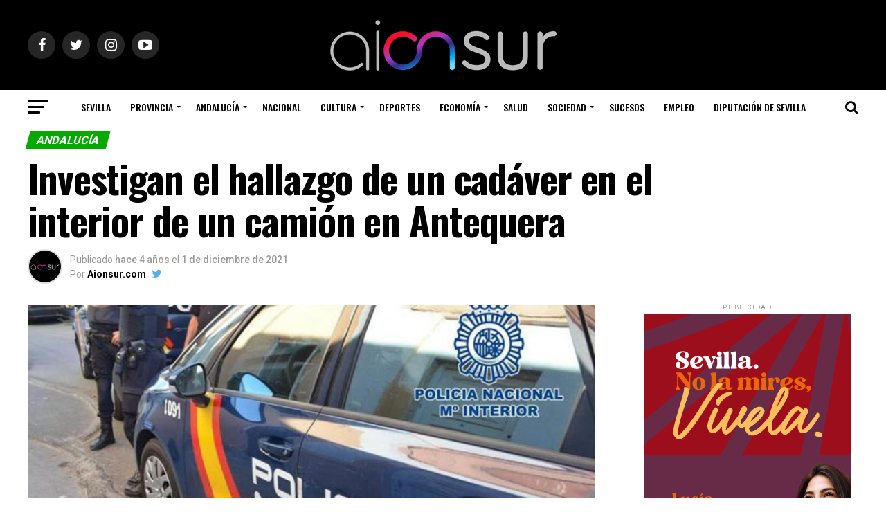

--- FILE ---
content_type: text/html; charset=UTF-8
request_url: https://www.aionsur.com/investigan-el-hallazgo-de-un-cadaver-en-el-interior-de-un-camion-en-antequera/
body_size: 29369
content:
<!DOCTYPE html>
<html lang="es">
<head>
<meta charset="UTF-8" >
<meta name="viewport" id="viewport" content="width=device-width, initial-scale=1.0, maximum-scale=1.0, minimum-scale=1.0, user-scalable=no" />
<link rel="pingback" href="https://www.aionsur.com/xmlrpc.php" />
<meta property="og:type" content="article" />
					<meta property="og:image" content="https://www.aionsur.com/wp-content/uploads/2021/10/expareja-policia.jpeg" />
		<meta name="twitter:image" content="https://www.aionsur.com/wp-content/uploads/2021/10/expareja-policia.jpeg" />
	<meta property="og:url" content="https://www.aionsur.com/investigan-el-hallazgo-de-un-cadaver-en-el-interior-de-un-camion-en-antequera/" />
<meta property="og:title" content="Investigan el hallazgo de un cadáver en el interior de un camión en Antequera" />
<meta property="og:description" content="La Policía Nacional de Málaga mantiene abierta una investigación tras el hallazgo del cuerpo sin vida de un hombre, de entre 40 y 43 años, en el interior de un camión que estaba en una gasolinera, según han informado en una nota. En concreto, el cadáver ha aparecido en el interior de una cabina de [&hellip;]" />
<meta name="twitter:card" content="summary">
<meta name="twitter:url" content="https://www.aionsur.com/investigan-el-hallazgo-de-un-cadaver-en-el-interior-de-un-camion-en-antequera/">
<meta name="twitter:title" content="Investigan el hallazgo de un cadáver en el interior de un camión en Antequera">
<meta name="twitter:description" content="La Policía Nacional de Málaga mantiene abierta una investigación tras el hallazgo del cuerpo sin vida de un hombre, de entre 40 y 43 años, en el interior de un camión que estaba en una gasolinera, según han informado en una nota. En concreto, el cadáver ha aparecido en el interior de una cabina de [&hellip;]">
<meta name='robots' content='index, follow, max-image-preview:large, max-snippet:-1, max-video-preview:-1' />

	<!-- This site is optimized with the Yoast SEO Premium plugin v18.1 (Yoast SEO v18.6) - https://yoast.com/wordpress/plugins/seo/ -->
	<title>Investigan el hallazgo de un cadáver en el interior de un camión en Antequera</title><link rel="preload" as="style" href="https://fonts.googleapis.com/css?family=Roboto%3A300%2C400%2C700%2C900%7COswald%3A400%2C700%7CAdvent%20Pro%3A700%7COpen%20Sans%3A700%7CAnton%3A400Oswald%3A100%2C200%2C300%2C400%2C500%2C600%2C700%2C800%2C900%7COswald%3A100%2C200%2C300%2C400%2C500%2C600%2C700%2C800%2C900%7CRoboto%3A100%2C200%2C300%2C400%2C500%2C600%2C700%2C800%2C900%7CRoboto%3A100%2C200%2C300%2C400%2C500%2C600%2C700%2C800%2C900%7CPT%20Serif%3A100%2C200%2C300%2C400%2C500%2C600%2C700%2C800%2C900%7COswald%3A100%2C200%2C300%2C400%2C500%2C600%2C700%2C800%2C900%26amp%3Bsubset%3Dlatin%2Clatin-ext%2Ccyrillic%2Ccyrillic-ext%2Cgreek-ext%2Cgreek%2Cvietnamese&#038;display=swap" /><link rel="stylesheet" href="https://fonts.googleapis.com/css?family=Roboto%3A300%2C400%2C700%2C900%7COswald%3A400%2C700%7CAdvent%20Pro%3A700%7COpen%20Sans%3A700%7CAnton%3A400Oswald%3A100%2C200%2C300%2C400%2C500%2C600%2C700%2C800%2C900%7COswald%3A100%2C200%2C300%2C400%2C500%2C600%2C700%2C800%2C900%7CRoboto%3A100%2C200%2C300%2C400%2C500%2C600%2C700%2C800%2C900%7CRoboto%3A100%2C200%2C300%2C400%2C500%2C600%2C700%2C800%2C900%7CPT%20Serif%3A100%2C200%2C300%2C400%2C500%2C600%2C700%2C800%2C900%7COswald%3A100%2C200%2C300%2C400%2C500%2C600%2C700%2C800%2C900%26amp%3Bsubset%3Dlatin%2Clatin-ext%2Ccyrillic%2Ccyrillic-ext%2Cgreek-ext%2Cgreek%2Cvietnamese&#038;display=swap" media="print" onload="this.media='all'" /><noscript><link rel="stylesheet" href="https://fonts.googleapis.com/css?family=Roboto%3A300%2C400%2C700%2C900%7COswald%3A400%2C700%7CAdvent%20Pro%3A700%7COpen%20Sans%3A700%7CAnton%3A400Oswald%3A100%2C200%2C300%2C400%2C500%2C600%2C700%2C800%2C900%7COswald%3A100%2C200%2C300%2C400%2C500%2C600%2C700%2C800%2C900%7CRoboto%3A100%2C200%2C300%2C400%2C500%2C600%2C700%2C800%2C900%7CRoboto%3A100%2C200%2C300%2C400%2C500%2C600%2C700%2C800%2C900%7CPT%20Serif%3A100%2C200%2C300%2C400%2C500%2C600%2C700%2C800%2C900%7COswald%3A100%2C200%2C300%2C400%2C500%2C600%2C700%2C800%2C900%26amp%3Bsubset%3Dlatin%2Clatin-ext%2Ccyrillic%2Ccyrillic-ext%2Cgreek-ext%2Cgreek%2Cvietnamese&#038;display=swap" /></noscript><link rel="stylesheet" href="https://www.aionsur.com/wp-content/cache/min/1/e6338e6f6522cf068c653289c8eb0bbc.css" media="all" data-minify="1" />
	<meta name="description" content="el cadáver ha aparecido en el interior de una cabina de un camión que estaba estacionado en la gasolinera de Cortijo Robledo." />
	<link rel="canonical" href="https://www.aionsur.com/investigan-el-hallazgo-de-un-cadaver-en-el-interior-de-un-camion-en-antequera/" />
	<meta property="og:locale" content="es_ES" />
	<meta property="og:type" content="article" />
	<meta property="og:title" content="Investigan el hallazgo de un cadáver en el interior de un camión en Antequera" />
	<meta property="og:description" content="el cadáver ha aparecido en el interior de una cabina de un camión que estaba estacionado en la gasolinera de Cortijo Robledo." />
	<meta property="og:url" content="https://www.aionsur.com/investigan-el-hallazgo-de-un-cadaver-en-el-interior-de-un-camion-en-antequera/" />
	<meta property="og:site_name" content="AION SUR" />
	<meta property="article:publisher" content="https://www.facebook.com/aionsur/" />
	<meta property="article:author" content="https://www.facebook.com/aionsur/" />
	<meta property="article:published_time" content="2021-12-01T17:00:27+00:00" />
	<meta property="article:modified_time" content="2021-12-01T18:40:43+00:00" />
	<meta property="og:image" content="https://www.aionsur.com/wp-content/uploads/2021/10/expareja-policia.jpeg" />
	<meta property="og:image:width" content="840" />
	<meta property="og:image:height" content="472" />
	<meta property="og:image:type" content="image/jpeg" />
	<meta name="twitter:card" content="summary" />
	<meta name="twitter:creator" content="@https://twitter.com/aionsur?lang=es" />
	<meta name="twitter:site" content="@AIONSur" />
	<meta name="twitter:label1" content="Escrito por" />
	<meta name="twitter:data1" content="Aionsur.com" />
	<meta name="twitter:label2" content="Tiempo de lectura" />
	<meta name="twitter:data2" content="1 minuto" />
	<script type="application/ld+json" class="yoast-schema-graph">{"@context":"https://schema.org","@graph":[{"@type":"Organization","@id":"https://www.aionsur.com/#organization","name":"Aionsur.com","url":"https://www.aionsur.com/","sameAs":["https://www.facebook.com/aionsur/","https://www.instagram.com/aion.sur/","https://twitter.com/AIONSur"],"logo":{"@type":"ImageObject","@id":"https://www.aionsur.com/#logo","inLanguage":"es","url":"https://www.aionsur.com/wp-content/uploads/2020/03/logo.png","contentUrl":"https://www.aionsur.com/wp-content/uploads/2020/03/logo.png","width":960,"height":960,"caption":"Aionsur.com"},"image":{"@id":"https://www.aionsur.com/#logo"}},{"@type":"WebSite","@id":"https://www.aionsur.com/#website","url":"https://www.aionsur.com/","name":"AION SUR","description":"Periódico digital que abarca, principalmente, las últimas noticias sobre la provincia de Sevilla","publisher":{"@id":"https://www.aionsur.com/#organization"},"potentialAction":[{"@type":"SearchAction","target":{"@type":"EntryPoint","urlTemplate":"https://www.aionsur.com/?s={search_term_string}"},"query-input":"required name=search_term_string"}],"inLanguage":"es"},{"@type":"ImageObject","@id":"https://www.aionsur.com/investigan-el-hallazgo-de-un-cadaver-en-el-interior-de-un-camion-en-antequera/#primaryimage","inLanguage":"es","url":"https://www.aionsur.com/wp-content/uploads/2021/10/expareja-policia.jpeg","contentUrl":"https://www.aionsur.com/wp-content/uploads/2021/10/expareja-policia.jpeg","width":840,"height":472,"caption":"Diez detenidos por los desórdenes públicos ocurridos en el derbi."},{"@type":"WebPage","@id":"https://www.aionsur.com/investigan-el-hallazgo-de-un-cadaver-en-el-interior-de-un-camion-en-antequera/#webpage","url":"https://www.aionsur.com/investigan-el-hallazgo-de-un-cadaver-en-el-interior-de-un-camion-en-antequera/","name":"Investigan el hallazgo de un cadáver en el interior de un camión en Antequera","isPartOf":{"@id":"https://www.aionsur.com/#website"},"primaryImageOfPage":{"@id":"https://www.aionsur.com/investigan-el-hallazgo-de-un-cadaver-en-el-interior-de-un-camion-en-antequera/#primaryimage"},"datePublished":"2021-12-01T17:00:27+00:00","dateModified":"2021-12-01T18:40:43+00:00","description":"el cadáver ha aparecido en el interior de una cabina de un camión que estaba estacionado en la gasolinera de Cortijo Robledo.","breadcrumb":{"@id":"https://www.aionsur.com/investigan-el-hallazgo-de-un-cadaver-en-el-interior-de-un-camion-en-antequera/#breadcrumb"},"inLanguage":"es","potentialAction":[{"@type":"ReadAction","target":["https://www.aionsur.com/investigan-el-hallazgo-de-un-cadaver-en-el-interior-de-un-camion-en-antequera/"]}]},{"@type":"BreadcrumbList","@id":"https://www.aionsur.com/investigan-el-hallazgo-de-un-cadaver-en-el-interior-de-un-camion-en-antequera/#breadcrumb","itemListElement":[{"@type":"ListItem","position":1,"name":"Portada","item":"https://www.aionsur.com/"},{"@type":"ListItem","position":2,"name":"Investigan el hallazgo de un cadáver en el interior de un camión en Antequera"}]},{"@type":"Article","@id":"https://www.aionsur.com/investigan-el-hallazgo-de-un-cadaver-en-el-interior-de-un-camion-en-antequera/#article","isPartOf":{"@id":"https://www.aionsur.com/investigan-el-hallazgo-de-un-cadaver-en-el-interior-de-un-camion-en-antequera/#webpage"},"author":{"@id":"https://www.aionsur.com/#/schema/person/016c869f1242c45dc3e6407b60e451f3"},"headline":"Investigan el hallazgo de un cadáver en el interior de un camión en Antequera","datePublished":"2021-12-01T17:00:27+00:00","dateModified":"2021-12-01T18:40:43+00:00","mainEntityOfPage":{"@id":"https://www.aionsur.com/investigan-el-hallazgo-de-un-cadaver-en-el-interior-de-un-camion-en-antequera/#webpage"},"wordCount":258,"commentCount":0,"publisher":{"@id":"https://www.aionsur.com/#organization"},"image":{"@id":"https://www.aionsur.com/investigan-el-hallazgo-de-un-cadaver-en-el-interior-de-un-camion-en-antequera/#primaryimage"},"thumbnailUrl":"https://www.aionsur.com/wp-content/uploads/2021/10/expareja-policia.jpeg","articleSection":["Andalucía","Málaga","Sucesos"],"inLanguage":"es","potentialAction":[{"@type":"CommentAction","name":"Comment","target":["https://www.aionsur.com/investigan-el-hallazgo-de-un-cadaver-en-el-interior-de-un-camion-en-antequera/#respond"]}],"copyrightYear":"2021","copyrightHolder":{"@id":"https://www.aionsur.com/#organization"}},{"@type":"Person","@id":"https://www.aionsur.com/#/schema/person/016c869f1242c45dc3e6407b60e451f3","name":"Aionsur.com","image":{"@type":"ImageObject","@id":"https://www.aionsur.com/#personlogo","inLanguage":"es","url":"https://secure.gravatar.com/avatar/a0879644ab92dd6cca241ba7e24c46c4?s=96&d=blank&r=g","contentUrl":"https://secure.gravatar.com/avatar/a0879644ab92dd6cca241ba7e24c46c4?s=96&d=blank&r=g","caption":"Aionsur.com"},"description":"Medio digital especializado en la Provincia de Sevilla y comarca. Aionsur.com, comunicación, publicidad y servicios para empresas.","sameAs":["https://www.aionsur.com","https://www.facebook.com/aionsur/","https://twitter.com/https://twitter.com/aionsur?lang=es"]}]}</script>
	<!-- / Yoast SEO Premium plugin. -->


<script type='application/javascript'>console.log('PixelYourSite Free version 8.2.18');</script>
<link rel='dns-prefetch' href='//www.aionsur.com' />
<link rel='dns-prefetch' href='//www.googletagmanager.com' />
<link rel='dns-prefetch' href='//fonts.googleapis.com' />
<link rel='dns-prefetch' href='//pagead2.googlesyndication.com' />
<link href='https://fonts.gstatic.com' crossorigin rel='preconnect' />
<link rel="alternate" type="application/rss+xml" title="AION SUR &raquo; Feed" href="https://www.aionsur.com/feed/" />
<link rel="alternate" type="application/rss+xml" title="AION SUR &raquo; Feed de los comentarios" href="https://www.aionsur.com/comments/feed/" />
<link rel="alternate" type="application/rss+xml" title="AION SUR &raquo; Comentario Investigan el hallazgo de un cadáver en el interior de un camión en Antequera del feed" href="https://www.aionsur.com/investigan-el-hallazgo-de-un-cadaver-en-el-interior-de-un-camion-en-antequera/feed/" />
<style type="text/css">
img.wp-smiley,
img.emoji {
	display: inline !important;
	border: none !important;
	box-shadow: none !important;
	height: 1em !important;
	width: 1em !important;
	margin: 0 0.07em !important;
	vertical-align: -0.1em !important;
	background: none !important;
	padding: 0 !important;
}
</style>
	
<style id='global-styles-inline-css' type='text/css'>
body{--wp--preset--color--black: #000000;--wp--preset--color--cyan-bluish-gray: #abb8c3;--wp--preset--color--white: #ffffff;--wp--preset--color--pale-pink: #f78da7;--wp--preset--color--vivid-red: #cf2e2e;--wp--preset--color--luminous-vivid-orange: #ff6900;--wp--preset--color--luminous-vivid-amber: #fcb900;--wp--preset--color--light-green-cyan: #7bdcb5;--wp--preset--color--vivid-green-cyan: #00d084;--wp--preset--color--pale-cyan-blue: #8ed1fc;--wp--preset--color--vivid-cyan-blue: #0693e3;--wp--preset--color--vivid-purple: #9b51e0;--wp--preset--color--: #444;--wp--preset--gradient--vivid-cyan-blue-to-vivid-purple: linear-gradient(135deg,rgba(6,147,227,1) 0%,rgb(155,81,224) 100%);--wp--preset--gradient--light-green-cyan-to-vivid-green-cyan: linear-gradient(135deg,rgb(122,220,180) 0%,rgb(0,208,130) 100%);--wp--preset--gradient--luminous-vivid-amber-to-luminous-vivid-orange: linear-gradient(135deg,rgba(252,185,0,1) 0%,rgba(255,105,0,1) 100%);--wp--preset--gradient--luminous-vivid-orange-to-vivid-red: linear-gradient(135deg,rgba(255,105,0,1) 0%,rgb(207,46,46) 100%);--wp--preset--gradient--very-light-gray-to-cyan-bluish-gray: linear-gradient(135deg,rgb(238,238,238) 0%,rgb(169,184,195) 100%);--wp--preset--gradient--cool-to-warm-spectrum: linear-gradient(135deg,rgb(74,234,220) 0%,rgb(151,120,209) 20%,rgb(207,42,186) 40%,rgb(238,44,130) 60%,rgb(251,105,98) 80%,rgb(254,248,76) 100%);--wp--preset--gradient--blush-light-purple: linear-gradient(135deg,rgb(255,206,236) 0%,rgb(152,150,240) 100%);--wp--preset--gradient--blush-bordeaux: linear-gradient(135deg,rgb(254,205,165) 0%,rgb(254,45,45) 50%,rgb(107,0,62) 100%);--wp--preset--gradient--luminous-dusk: linear-gradient(135deg,rgb(255,203,112) 0%,rgb(199,81,192) 50%,rgb(65,88,208) 100%);--wp--preset--gradient--pale-ocean: linear-gradient(135deg,rgb(255,245,203) 0%,rgb(182,227,212) 50%,rgb(51,167,181) 100%);--wp--preset--gradient--electric-grass: linear-gradient(135deg,rgb(202,248,128) 0%,rgb(113,206,126) 100%);--wp--preset--gradient--midnight: linear-gradient(135deg,rgb(2,3,129) 0%,rgb(40,116,252) 100%);--wp--preset--duotone--dark-grayscale: url('#wp-duotone-dark-grayscale');--wp--preset--duotone--grayscale: url('#wp-duotone-grayscale');--wp--preset--duotone--purple-yellow: url('#wp-duotone-purple-yellow');--wp--preset--duotone--blue-red: url('#wp-duotone-blue-red');--wp--preset--duotone--midnight: url('#wp-duotone-midnight');--wp--preset--duotone--magenta-yellow: url('#wp-duotone-magenta-yellow');--wp--preset--duotone--purple-green: url('#wp-duotone-purple-green');--wp--preset--duotone--blue-orange: url('#wp-duotone-blue-orange');--wp--preset--font-size--small: 13px;--wp--preset--font-size--medium: 20px;--wp--preset--font-size--large: 36px;--wp--preset--font-size--x-large: 42px;}.has-black-color{color: var(--wp--preset--color--black) !important;}.has-cyan-bluish-gray-color{color: var(--wp--preset--color--cyan-bluish-gray) !important;}.has-white-color{color: var(--wp--preset--color--white) !important;}.has-pale-pink-color{color: var(--wp--preset--color--pale-pink) !important;}.has-vivid-red-color{color: var(--wp--preset--color--vivid-red) !important;}.has-luminous-vivid-orange-color{color: var(--wp--preset--color--luminous-vivid-orange) !important;}.has-luminous-vivid-amber-color{color: var(--wp--preset--color--luminous-vivid-amber) !important;}.has-light-green-cyan-color{color: var(--wp--preset--color--light-green-cyan) !important;}.has-vivid-green-cyan-color{color: var(--wp--preset--color--vivid-green-cyan) !important;}.has-pale-cyan-blue-color{color: var(--wp--preset--color--pale-cyan-blue) !important;}.has-vivid-cyan-blue-color{color: var(--wp--preset--color--vivid-cyan-blue) !important;}.has-vivid-purple-color{color: var(--wp--preset--color--vivid-purple) !important;}.has-black-background-color{background-color: var(--wp--preset--color--black) !important;}.has-cyan-bluish-gray-background-color{background-color: var(--wp--preset--color--cyan-bluish-gray) !important;}.has-white-background-color{background-color: var(--wp--preset--color--white) !important;}.has-pale-pink-background-color{background-color: var(--wp--preset--color--pale-pink) !important;}.has-vivid-red-background-color{background-color: var(--wp--preset--color--vivid-red) !important;}.has-luminous-vivid-orange-background-color{background-color: var(--wp--preset--color--luminous-vivid-orange) !important;}.has-luminous-vivid-amber-background-color{background-color: var(--wp--preset--color--luminous-vivid-amber) !important;}.has-light-green-cyan-background-color{background-color: var(--wp--preset--color--light-green-cyan) !important;}.has-vivid-green-cyan-background-color{background-color: var(--wp--preset--color--vivid-green-cyan) !important;}.has-pale-cyan-blue-background-color{background-color: var(--wp--preset--color--pale-cyan-blue) !important;}.has-vivid-cyan-blue-background-color{background-color: var(--wp--preset--color--vivid-cyan-blue) !important;}.has-vivid-purple-background-color{background-color: var(--wp--preset--color--vivid-purple) !important;}.has-black-border-color{border-color: var(--wp--preset--color--black) !important;}.has-cyan-bluish-gray-border-color{border-color: var(--wp--preset--color--cyan-bluish-gray) !important;}.has-white-border-color{border-color: var(--wp--preset--color--white) !important;}.has-pale-pink-border-color{border-color: var(--wp--preset--color--pale-pink) !important;}.has-vivid-red-border-color{border-color: var(--wp--preset--color--vivid-red) !important;}.has-luminous-vivid-orange-border-color{border-color: var(--wp--preset--color--luminous-vivid-orange) !important;}.has-luminous-vivid-amber-border-color{border-color: var(--wp--preset--color--luminous-vivid-amber) !important;}.has-light-green-cyan-border-color{border-color: var(--wp--preset--color--light-green-cyan) !important;}.has-vivid-green-cyan-border-color{border-color: var(--wp--preset--color--vivid-green-cyan) !important;}.has-pale-cyan-blue-border-color{border-color: var(--wp--preset--color--pale-cyan-blue) !important;}.has-vivid-cyan-blue-border-color{border-color: var(--wp--preset--color--vivid-cyan-blue) !important;}.has-vivid-purple-border-color{border-color: var(--wp--preset--color--vivid-purple) !important;}.has-vivid-cyan-blue-to-vivid-purple-gradient-background{background: var(--wp--preset--gradient--vivid-cyan-blue-to-vivid-purple) !important;}.has-light-green-cyan-to-vivid-green-cyan-gradient-background{background: var(--wp--preset--gradient--light-green-cyan-to-vivid-green-cyan) !important;}.has-luminous-vivid-amber-to-luminous-vivid-orange-gradient-background{background: var(--wp--preset--gradient--luminous-vivid-amber-to-luminous-vivid-orange) !important;}.has-luminous-vivid-orange-to-vivid-red-gradient-background{background: var(--wp--preset--gradient--luminous-vivid-orange-to-vivid-red) !important;}.has-very-light-gray-to-cyan-bluish-gray-gradient-background{background: var(--wp--preset--gradient--very-light-gray-to-cyan-bluish-gray) !important;}.has-cool-to-warm-spectrum-gradient-background{background: var(--wp--preset--gradient--cool-to-warm-spectrum) !important;}.has-blush-light-purple-gradient-background{background: var(--wp--preset--gradient--blush-light-purple) !important;}.has-blush-bordeaux-gradient-background{background: var(--wp--preset--gradient--blush-bordeaux) !important;}.has-luminous-dusk-gradient-background{background: var(--wp--preset--gradient--luminous-dusk) !important;}.has-pale-ocean-gradient-background{background: var(--wp--preset--gradient--pale-ocean) !important;}.has-electric-grass-gradient-background{background: var(--wp--preset--gradient--electric-grass) !important;}.has-midnight-gradient-background{background: var(--wp--preset--gradient--midnight) !important;}.has-small-font-size{font-size: var(--wp--preset--font-size--small) !important;}.has-medium-font-size{font-size: var(--wp--preset--font-size--medium) !important;}.has-large-font-size{font-size: var(--wp--preset--font-size--large) !important;}.has-x-large-font-size{font-size: var(--wp--preset--font-size--x-large) !important;}
</style>




<style id='mvp-custom-style-inline-css' type='text/css'>


#mvp-wallpaper {
	background: url() no-repeat 50% 0;
	}

#mvp-foot-copy a {
	color: #05aa00;
	}

#mvp-content-main p a,
.mvp-post-add-main p a {
	box-shadow: inset 0 -4px 0 #05aa00;
	}

#mvp-content-main p a:hover,
.mvp-post-add-main p a:hover {
	background: #05aa00;
	}

a,
a:visited,
.post-info-name a,
.woocommerce .woocommerce-breadcrumb a {
	color: #05aa00;
	}

#mvp-side-wrap a:hover {
	color: #05aa00;
	}

.mvp-fly-top:hover,
.mvp-vid-box-wrap,
ul.mvp-soc-mob-list li.mvp-soc-mob-com {
	background: #05aa00;
	}

nav.mvp-fly-nav-menu ul li.menu-item-has-children:after,
.mvp-feat1-left-wrap span.mvp-cd-cat,
.mvp-widget-feat1-top-story span.mvp-cd-cat,
.mvp-widget-feat2-left-cont span.mvp-cd-cat,
.mvp-widget-dark-feat span.mvp-cd-cat,
.mvp-widget-dark-sub span.mvp-cd-cat,
.mvp-vid-wide-text span.mvp-cd-cat,
.mvp-feat2-top-text span.mvp-cd-cat,
.mvp-feat3-main-story span.mvp-cd-cat,
.mvp-feat3-sub-text span.mvp-cd-cat,
.mvp-feat4-main-text span.mvp-cd-cat,
.woocommerce-message:before,
.woocommerce-info:before,
.woocommerce-message:before {
	color: #05aa00;
	}

#searchform input,
.mvp-authors-name {
	border-bottom: 1px solid #05aa00;
	}

.mvp-fly-top:hover {
	border-top: 1px solid #05aa00;
	border-left: 1px solid #05aa00;
	border-bottom: 1px solid #05aa00;
	}

.woocommerce .widget_price_filter .ui-slider .ui-slider-handle,
.woocommerce #respond input#submit.alt,
.woocommerce a.button.alt,
.woocommerce button.button.alt,
.woocommerce input.button.alt,
.woocommerce #respond input#submit.alt:hover,
.woocommerce a.button.alt:hover,
.woocommerce button.button.alt:hover,
.woocommerce input.button.alt:hover {
	background-color: #05aa00;
	}

.woocommerce-error,
.woocommerce-info,
.woocommerce-message {
	border-top-color: #05aa00;
	}

ul.mvp-feat1-list-buts li.active span.mvp-feat1-list-but,
span.mvp-widget-home-title,
span.mvp-post-cat,
span.mvp-feat1-pop-head {
	background: #05aa00;
	}

.woocommerce span.onsale {
	background-color: #05aa00;
	}

.mvp-widget-feat2-side-more-but,
.woocommerce .star-rating span:before,
span.mvp-prev-next-label,
.mvp-cat-date-wrap .sticky {
	color: #05aa00 !important;
	}

#mvp-main-nav-top,
#mvp-fly-wrap,
.mvp-soc-mob-right,
#mvp-main-nav-small-cont {
	background: #000000;
	}

#mvp-main-nav-small .mvp-fly-but-wrap span,
#mvp-main-nav-small .mvp-search-but-wrap span,
.mvp-nav-top-left .mvp-fly-but-wrap span,
#mvp-fly-wrap .mvp-fly-but-wrap span {
	background: #555555;
	}

.mvp-nav-top-right .mvp-nav-search-but,
span.mvp-fly-soc-head,
.mvp-soc-mob-right i,
#mvp-main-nav-small span.mvp-nav-search-but,
#mvp-main-nav-small .mvp-nav-menu ul li a  {
	color: #555555;
	}

#mvp-main-nav-small .mvp-nav-menu ul li.menu-item-has-children a:after {
	border-color: #555555 transparent transparent transparent;
	}

#mvp-nav-top-wrap span.mvp-nav-search-but:hover,
#mvp-main-nav-small span.mvp-nav-search-but:hover {
	color: #2744a1;
	}

#mvp-nav-top-wrap .mvp-fly-but-wrap:hover span,
#mvp-main-nav-small .mvp-fly-but-wrap:hover span,
span.mvp-woo-cart-num:hover {
	background: #2744a1;
	}

#mvp-main-nav-bot-cont {
	background: #ffffff;
	}

#mvp-nav-bot-wrap .mvp-fly-but-wrap span,
#mvp-nav-bot-wrap .mvp-search-but-wrap span {
	background: #000000;
	}

#mvp-nav-bot-wrap span.mvp-nav-search-but,
#mvp-nav-bot-wrap .mvp-nav-menu ul li a {
	color: #000000;
	}

#mvp-nav-bot-wrap .mvp-nav-menu ul li.menu-item-has-children a:after {
	border-color: #000000 transparent transparent transparent;
	}

.mvp-nav-menu ul li:hover a {
	border-bottom: 5px solid #2744a1;
	}

#mvp-nav-bot-wrap .mvp-fly-but-wrap:hover span {
	background: #2744a1;
	}

#mvp-nav-bot-wrap span.mvp-nav-search-but:hover {
	color: #2744a1;
	}

body,
.mvp-feat1-feat-text p,
.mvp-feat2-top-text p,
.mvp-feat3-main-text p,
.mvp-feat3-sub-text p,
#searchform input,
.mvp-author-info-text,
span.mvp-post-excerpt,
.mvp-nav-menu ul li ul.sub-menu li a,
nav.mvp-fly-nav-menu ul li a,
.mvp-ad-label,
span.mvp-feat-caption,
.mvp-post-tags a,
.mvp-post-tags a:visited,
span.mvp-author-box-name a,
#mvp-author-box-text p,
.mvp-post-gallery-text p,
ul.mvp-soc-mob-list li span,
#comments,
h3#reply-title,
h2.comments,
#mvp-foot-copy p,
span.mvp-fly-soc-head,
.mvp-post-tags-header,
span.mvp-prev-next-label,
span.mvp-post-add-link-but,
#mvp-comments-button a,
#mvp-comments-button span.mvp-comment-but-text,
.woocommerce ul.product_list_widget span.product-title,
.woocommerce ul.product_list_widget li a,
.woocommerce #reviews #comments ol.commentlist li .comment-text p.meta,
.woocommerce div.product p.price,
.woocommerce div.product p.price ins,
.woocommerce div.product p.price del,
.woocommerce ul.products li.product .price del,
.woocommerce ul.products li.product .price ins,
.woocommerce ul.products li.product .price,
.woocommerce #respond input#submit,
.woocommerce a.button,
.woocommerce button.button,
.woocommerce input.button,
.woocommerce .widget_price_filter .price_slider_amount .button,
.woocommerce span.onsale,
.woocommerce-review-link,
#woo-content p.woocommerce-result-count,
.woocommerce div.product .woocommerce-tabs ul.tabs li a,
a.mvp-inf-more-but,
span.mvp-cont-read-but,
span.mvp-cd-cat,
span.mvp-cd-date,
.mvp-feat4-main-text p,
span.mvp-woo-cart-num,
span.mvp-widget-home-title2,
.wp-caption,
#mvp-content-main p.wp-caption-text,
.gallery-caption,
.mvp-post-add-main p.wp-caption-text,
#bbpress-forums,
#bbpress-forums p,
.protected-post-form input,
#mvp-feat6-text p {
	font-family: 'Roboto', sans-serif;
	}

.mvp-blog-story-text p,
span.mvp-author-page-desc,
#mvp-404 p,
.mvp-widget-feat1-bot-text p,
.mvp-widget-feat2-left-text p,
.mvp-flex-story-text p,
.mvp-search-text p,
#mvp-content-main p,
.mvp-post-add-main p,
#mvp-content-main ul li,
#mvp-content-main ol li,
.rwp-summary,
.rwp-u-review__comment,
.mvp-feat5-mid-main-text p,
.mvp-feat5-small-main-text p,
#mvp-content-main .wp-block-button__link,
.wp-block-audio figcaption,
.wp-block-video figcaption,
.wp-block-embed figcaption,
.wp-block-verse pre,
pre.wp-block-verse {
	font-family: 'PT Serif', sans-serif;
	}

.mvp-nav-menu ul li a,
#mvp-foot-menu ul li a {
	font-family: 'Oswald', sans-serif;
	}


.mvp-feat1-sub-text h2,
.mvp-feat1-pop-text h2,
.mvp-feat1-list-text h2,
.mvp-widget-feat1-top-text h2,
.mvp-widget-feat1-bot-text h2,
.mvp-widget-dark-feat-text h2,
.mvp-widget-dark-sub-text h2,
.mvp-widget-feat2-left-text h2,
.mvp-widget-feat2-right-text h2,
.mvp-blog-story-text h2,
.mvp-flex-story-text h2,
.mvp-vid-wide-more-text p,
.mvp-prev-next-text p,
.mvp-related-text,
.mvp-post-more-text p,
h2.mvp-authors-latest a,
.mvp-feat2-bot-text h2,
.mvp-feat3-sub-text h2,
.mvp-feat3-main-text h2,
.mvp-feat4-main-text h2,
.mvp-feat5-text h2,
.mvp-feat5-mid-main-text h2,
.mvp-feat5-small-main-text h2,
.mvp-feat5-mid-sub-text h2,
#mvp-feat6-text h2,
.alp-related-posts-wrapper .alp-related-post .post-title {
	font-family: 'Oswald', sans-serif;
	}

.mvp-feat2-top-text h2,
.mvp-feat1-feat-text h2,
h1.mvp-post-title,
h1.mvp-post-title-wide,
.mvp-drop-nav-title h4,
#mvp-content-main blockquote p,
.mvp-post-add-main blockquote p,
#mvp-content-main p.has-large-font-size,
#mvp-404 h1,
#woo-content h1.page-title,
.woocommerce div.product .product_title,
.woocommerce ul.products li.product h3,
.alp-related-posts .current .post-title {
	font-family: 'Oswald', sans-serif;
	}

span.mvp-feat1-pop-head,
.mvp-feat1-pop-text:before,
span.mvp-feat1-list-but,
span.mvp-widget-home-title,
.mvp-widget-feat2-side-more,
span.mvp-post-cat,
span.mvp-page-head,
h1.mvp-author-top-head,
.mvp-authors-name,
#mvp-content-main h1,
#mvp-content-main h2,
#mvp-content-main h3,
#mvp-content-main h4,
#mvp-content-main h5,
#mvp-content-main h6,
.woocommerce .related h2,
.woocommerce div.product .woocommerce-tabs .panel h2,
.woocommerce div.product .product_title,
.mvp-feat5-side-list .mvp-feat1-list-img:after {
	font-family: 'Roboto', sans-serif;
	}

	

	.mvp-nav-links {
		display: none;
		}
		

 	div.mvp-woo-cart-wrap {
    display: none;
}
		
</style>
<link rel='stylesheet' id='fontawesome-child-css'  href='https://www.aionsur.com/wp-content/themes/zox-news-child/font-awesome/css/font-awesome.css?ver=c8a25dbab9686328f9807e8ad1945c04' type='text/css' media='all' />





<style id='rocket-lazyload-inline-css' type='text/css'>
.rll-youtube-player{position:relative;padding-bottom:56.23%;height:0;overflow:hidden;max-width:100%;}.rll-youtube-player:focus-within{outline: 2px solid currentColor;outline-offset: 5px;}.rll-youtube-player iframe{position:absolute;top:0;left:0;width:100%;height:100%;z-index:100;background:0 0}.rll-youtube-player img{bottom:0;display:block;left:0;margin:auto;max-width:100%;width:100%;position:absolute;right:0;top:0;border:none;height:auto;-webkit-transition:.4s all;-moz-transition:.4s all;transition:.4s all}.rll-youtube-player img:hover{-webkit-filter:brightness(75%)}.rll-youtube-player .play{height:100%;width:100%;left:0;top:0;position:absolute;background:url(https://www.aionsur.com/wp-content/plugins/wp-rocket/assets/img/youtube.png) no-repeat center;background-color: transparent !important;cursor:pointer;border:none;}.wp-embed-responsive .wp-has-aspect-ratio .rll-youtube-player{position:absolute;padding-bottom:0;width:100%;height:100%;top:0;bottom:0;left:0;right:0}
</style>
<script type='text/javascript' id='qc-choice-js-extra'>
/* <![CDATA[ */
var choice_cmp_config = {"utid":"4pppuq0FTd56u","enabled":"all","ccpa":"","datalayer":""};
/* ]]> */
</script>
<script type='text/javascript' async="async" src='https://www.aionsur.com/wp-content/plugins/quantcast-choice/public/js/script.min.js?ver=2.0.4' id='qc-choice-js'></script>
<script type='text/javascript' src='https://www.aionsur.com/wp-includes/js/jquery/jquery.min.js?ver=3.6.0' id='jquery-core-js'></script>
<script type='text/javascript' src='https://www.aionsur.com/wp-includes/js/jquery/jquery-migrate.min.js?ver=3.3.2' id='jquery-migrate-js'></script>
<script type='text/javascript' src='https://www.aionsur.com/wp-content/plugins/pixelyoursite/dist/scripts/jquery.bind-first-0.2.3.min.js?ver=c8a25dbab9686328f9807e8ad1945c04' id='jquery-bind-first-js'></script>
<script type='text/javascript' src='https://www.aionsur.com/wp-content/plugins/pixelyoursite/dist/scripts/js.cookie-2.1.3.min.js?ver=2.1.3' id='js-cookie-js'></script>
<script type='text/javascript' id='pys-js-extra'>
/* <![CDATA[ */
var pysOptions = {"staticEvents":{"facebook":{"init_event":[{"delay":0,"type":"static","name":"PageView","pixelIds":["392019297998316"],"eventID":"9ed74936-f748-419b-bb0e-c633358c4eab","params":{"post_category":"Andaluc\u00eda, M\u00e1laga, Sucesos","page_title":"Investigan el hallazgo de un cad\u00e1ver en el interior de un cami\u00f3n en Antequera","post_type":"post","post_id":115087,"plugin":"PixelYourSite","user_role":"guest","event_url":"www.aionsur.com\/investigan-el-hallazgo-de-un-cadaver-en-el-interior-de-un-camion-en-antequera\/"},"e_id":"init_event","ids":[],"hasTimeWindow":false,"timeWindow":0,"woo_order":"","edd_order":""}]}},"dynamicEvents":{"signal_form":{"facebook":{"delay":0,"type":"dyn","name":"Signal","pixelIds":["392019297998316"],"eventID":"cf75dffd-3004-4a69-8725-eaf01879fabf","params":{"event_action":"Form","page_title":"Investigan el hallazgo de un cad\u00e1ver en el interior de un cami\u00f3n en Antequera","post_type":"post","post_id":115087,"plugin":"PixelYourSite","user_role":"guest","event_url":"www.aionsur.com\/investigan-el-hallazgo-de-un-cadaver-en-el-interior-de-un-camion-en-antequera\/"},"e_id":"signal_form","ids":[],"hasTimeWindow":false,"timeWindow":0,"woo_order":"","edd_order":""}},"signal_download":{"facebook":{"delay":0,"type":"dyn","name":"Signal","extensions":["doc","exe","js","pdf","ppt","tgz","zip","xls"],"pixelIds":["392019297998316"],"eventID":"c06cdd3d-3755-468b-b991-43cbf9788707","params":{"event_action":"Download","page_title":"Investigan el hallazgo de un cad\u00e1ver en el interior de un cami\u00f3n en Antequera","post_type":"post","post_id":115087,"plugin":"PixelYourSite","user_role":"guest","event_url":"www.aionsur.com\/investigan-el-hallazgo-de-un-cadaver-en-el-interior-de-un-camion-en-antequera\/"},"e_id":"signal_download","ids":[],"hasTimeWindow":false,"timeWindow":0,"woo_order":"","edd_order":""}},"signal_comment":{"facebook":{"delay":0,"type":"dyn","name":"Signal","pixelIds":["392019297998316"],"eventID":"cffc5beb-1ca0-4daa-b330-94cefee549c3","params":{"event_action":"Comment","page_title":"Investigan el hallazgo de un cad\u00e1ver en el interior de un cami\u00f3n en Antequera","post_type":"post","post_id":115087,"plugin":"PixelYourSite","user_role":"guest","event_url":"www.aionsur.com\/investigan-el-hallazgo-de-un-cadaver-en-el-interior-de-un-camion-en-antequera\/"},"e_id":"signal_comment","ids":[],"hasTimeWindow":false,"timeWindow":0,"woo_order":"","edd_order":""}}},"triggerEvents":[],"triggerEventTypes":[],"facebook":{"pixelIds":["392019297998316"],"advancedMatching":[],"removeMetadata":false,"contentParams":{"post_type":"post","post_id":115087,"content_name":"Investigan el hallazgo de un cad\u00e1ver en el interior de un cami\u00f3n en Antequera","categories":"Andaluc\u00eda, M\u00e1laga, Sucesos","tags":""},"commentEventEnabled":true,"wooVariableAsSimple":false,"downloadEnabled":true,"formEventEnabled":true,"ajaxForServerEvent":true,"serverApiEnabled":false,"wooCRSendFromServer":false},"debug":"","siteUrl":"https:\/\/www.aionsur.com","ajaxUrl":"https:\/\/www.aionsur.com\/wp-admin\/admin-ajax.php","enable_remove_download_url_param":"1","gdpr":{"ajax_enabled":false,"all_disabled_by_api":false,"facebook_disabled_by_api":false,"analytics_disabled_by_api":false,"google_ads_disabled_by_api":false,"pinterest_disabled_by_api":false,"bing_disabled_by_api":false,"facebook_prior_consent_enabled":true,"analytics_prior_consent_enabled":true,"google_ads_prior_consent_enabled":null,"pinterest_prior_consent_enabled":true,"bing_prior_consent_enabled":true,"cookiebot_integration_enabled":false,"cookiebot_facebook_consent_category":"marketing","cookiebot_analytics_consent_category":"statistics","cookiebot_google_ads_consent_category":null,"cookiebot_pinterest_consent_category":"marketing","cookiebot_bing_consent_category":"marketing","consent_magic_integration_enabled":false,"real_cookie_banner_integration_enabled":false,"cookie_notice_integration_enabled":false,"cookie_law_info_integration_enabled":false},"edd":{"enabled":false},"woo":{"enabled":false}};
/* ]]> */
</script>
<script data-minify="1" type='text/javascript' src='https://www.aionsur.com/wp-content/cache/min/1/wp-content/plugins/pixelyoursite/dist/scripts/public.js?ver=1768566732' id='pys-js'></script>

<!-- Fragmento de código de Google Analytics añadido por Site Kit -->
<script type='text/javascript' src='https://www.googletagmanager.com/gtag/js?id=UA-40194578-1' id='google_gtagjs-js' async></script>
<script type='text/javascript' id='google_gtagjs-js-after'>
window.dataLayer = window.dataLayer || [];function gtag(){dataLayer.push(arguments);}
gtag('set', 'linker', {"domains":["www.aionsur.com"]} );
gtag("js", new Date());
gtag("set", "developer_id.dZTNiMT", true);
gtag("config", "UA-40194578-1", {"anonymize_ip":true});
</script>

<!-- Final del fragmento de código de Google Analytics añadido por Site Kit -->
<link rel="https://api.w.org/" href="https://www.aionsur.com/wp-json/" /><link rel="alternate" type="application/json" href="https://www.aionsur.com/wp-json/wp/v2/posts/115087" /><link rel="EditURI" type="application/rsd+xml" title="RSD" href="https://www.aionsur.com/xmlrpc.php?rsd" />
<link rel="wlwmanifest" type="application/wlwmanifest+xml" href="https://www.aionsur.com/wp-includes/wlwmanifest.xml" /> 

<link rel='shortlink' href='https://www.aionsur.com/?p=115087' />
<link rel="alternate" type="application/json+oembed" href="https://www.aionsur.com/wp-json/oembed/1.0/embed?url=https%3A%2F%2Fwww.aionsur.com%2Finvestigan-el-hallazgo-de-un-cadaver-en-el-interior-de-un-camion-en-antequera%2F" />
<link rel="alternate" type="text/xml+oembed" href="https://www.aionsur.com/wp-json/oembed/1.0/embed?url=https%3A%2F%2Fwww.aionsur.com%2Finvestigan-el-hallazgo-de-un-cadaver-en-el-interior-de-un-camion-en-antequera%2F&#038;format=xml" />
<meta name="generator" content="Site Kit by Google 1.73.0" /><!-- Google Tag Manager -->
<script>(function(w,d,s,l,i){w[l]=w[l]||[];w[l].push({'gtm.start':
new Date().getTime(),event:'gtm.js'});var f=d.getElementsByTagName(s)[0],
j=d.createElement(s),dl=l!='dataLayer'?'&l='+l:'';j.async=true;j.src=
'https://www.googletagmanager.com/gtm.js?id='+i+dl;f.parentNode.insertBefore(j,f);
})(window,document,'script','dataLayer','GTM-KZQXG3N');</script>
<!-- End Google Tag Manager -->
<!-- Google Tag Manager (noscript) -->
<noscript><iframe src="https://www.googletagmanager.com/ns.html?id=GTM-KZQXG3N"
height="0" width="0" style="display:none;visibility:hidden"></iframe></noscript>
<!-- End Google Tag Manager (noscript) -->
<script async src="https://pagead2.googlesyndication.com/pagead/js/adsbygoogle.js?client=ca-pub-7511203131361143"
     crossorigin="anonymous"></script>
<script async src="//pagead2.googlesyndication.com/
pagead/js/adsbygoogle.js"></script>
<script>
(adsbygoogle = window.adsbygoogle || []).push({
google_ad_client: "pub-7511203131361143",
enable_page_level_ads: true
});
</script>
<script id="mcjs">!function(c,h,i,m,p){m=c.createElement(h),p=c.getElementsByTagName(h)[0],m.async=1,m.src=i,p.parentNode.insertBefore(m,p)}(document,"script","https://chimpstatic.com/mcjs-connected/js/users/6a14ec888a66cf05af2633441/9039a65152cbf12522ebfc2d5.js");</script>

<!-- Quantcast Choice. Consent Manager Tag v2.0 (for TCF 2.0) -->
<script type="text/javascript" async=true>
(function() {
  var host = window.location.hostname;
  var element = document.createElement('script');
  var firstScript = document.getElementsByTagName('script')[0];
  var url = 'https://quantcast.mgr.consensu.org'
    .concat('/choice/', '4pppuq0FTd56u', '/', host, '/choice.js')
  var uspTries = 0;
  var uspTriesLimit = 3;
  element.async = true;
  element.type = 'text/javascript';
  element.src = url;

  firstScript.parentNode.insertBefore(element, firstScript);

  function makeStub() {
    var TCF_LOCATOR_NAME = '__tcfapiLocator';
    var queue = [];
    var win = window;
    var cmpFrame;

    function addFrame() {
      var doc = win.document;
      var otherCMP = !!(win.frames[TCF_LOCATOR_NAME]);

      if (!otherCMP) {
        if (doc.body) {
          var iframe = doc.createElement('iframe');

          iframe.style.cssText = 'display:none';
          iframe.name = TCF_LOCATOR_NAME;
          doc.body.appendChild(iframe);
        } else {
          setTimeout(addFrame, 5);
        }
      }
      return !otherCMP;
    }

    function tcfAPIHandler() {
      var gdprApplies;
      var args = arguments;

      if (!args.length) {
        return queue;
      } else if (args[0] === 'setGdprApplies') {
        if (
          args.length > 3 &&
          args[2] === 2 &&
          typeof args[3] === 'boolean'
        ) {
          gdprApplies = args[3];
          if (typeof args[2] === 'function') {
            args[2]('set', true);
          }
        }
      } else if (args[0] === 'ping') {
        var retr = {
          gdprApplies: gdprApplies,
          cmpLoaded: false,
          cmpStatus: 'stub'
        };

        if (typeof args[2] === 'function') {
          args[2](retr);
        }
      } else {
        queue.push(args);
      }
    }

    function postMessageEventHandler(event) {
      var msgIsString = typeof event.data === 'string';
      var json = {};

      try {
        if (msgIsString) {
          json = JSON.parse(event.data);
        } else {
          json = event.data;
        }
      } catch (ignore) {}

      var payload = json.__tcfapiCall;

      if (payload) {
        window.__tcfapi(
          payload.command,
          payload.version,
          function(retValue, success) {
            var returnMsg = {
              __tcfapiReturn: {
                returnValue: retValue,
                success: success,
                callId: payload.callId
              }
            };
            if (msgIsString) {
              returnMsg = JSON.stringify(returnMsg);
            }
            event.source.postMessage(returnMsg, '*');
          },
          payload.parameter
        );
      }
    }

    while (win) {
      try {
        if (win.frames[TCF_LOCATOR_NAME]) {
          cmpFrame = win;
          break;
        }
      } catch (ignore) {}

      if (win === window.top) {
        break;
      }
      win = win.parent;
    }
    if (!cmpFrame) {
      addFrame();
      win.__tcfapi = tcfAPIHandler;
      win.addEventListener('message', postMessageEventHandler, false);
    }
  };

  makeStub();

  var uspStubFunction = function() {
    var arg = arguments;
    if (typeof window.__uspapi !== uspStubFunction) {
      setTimeout(function() {
        if (typeof window.__uspapi !== 'undefined') {
          window.__uspapi.apply(window.__uspapi, arg);
        }
      }, 500);
    }
  };

  var checkIfUspIsReady = function() {
    uspTries++;
    if (window.__uspapi === uspStubFunction && uspTries < uspTriesLimit) {
      console.warn('USP is not accessible');
    } else {
      clearInterval(uspInterval);
    }
  };

  if (typeof window.__uspapi === 'undefined') {
    window.__uspapi = uspStubFunction;
    var uspInterval = setInterval(checkIfUspIsReady, 6000);
  }
})();
</script>
<!-- End Quantcast Choice. Consent Manager Tag v2.0 (for TCF 2.0) -->
<script async src="https://pagead2.googlesyndication.com/pagead/js/adsbygoogle.js?client=ca-pub-7511203131361143"
     crossorigin="anonymous"></script>
<script async src="https://pagead2.googlesyndication.com/pagead/js/adsbygoogle.js?client=ca-pub-7511203131361143"
     crossorigin="anonymous"></script><!-- Schema optimized by Schema Pro --><script type="application/ld+json">{"@context":"https://schema.org","@type":"NewsArticle","mainEntityOfPage":{"@type":"WebPage","@id":"https://www.aionsur.com/investigan-el-hallazgo-de-un-cadaver-en-el-interior-de-un-camion-en-antequera/"},"headline":"Investigan el hallazgo de un cadáver en el interior de un camión en Antequera","image":{"@type":"ImageObject","url":"https://www.aionsur.com/wp-content/uploads/2021/10/expareja-policia.jpeg","width":840,"height":472},"datePublished":"2021-12-01T19:07:27+0000","dateModified":"2021-12-01T19:07:27+0000","author":{"@type":"Person","name":"Aionsur.com"},"publisher":{"@type":"Organization","name":"Periódico digital de la provincia de Sevilla","logo":{"@type":"ImageObject","url":"https://www.aionsur.com/wp-content/uploads/2017/04/aion-logo-014.png"}}}</script><!-- / Schema optimized by Schema Pro --><!-- site-navigation-element Schema optimized by Schema Pro --><script type="application/ld+json">{"@context":"https:\/\/schema.org","@graph":[{"@context":"https:\/\/schema.org","@type":"SiteNavigationElement","id":"site-navigation","name":"Sevilla","url":"https:\/\/www.aionsur.com\/andalucia\/sevilla\/"},{"@context":"https:\/\/schema.org","@type":"SiteNavigationElement","id":"site-navigation","name":"Provincia","url":"https:\/\/www.aionsur.com\/provincia\/"},{"@context":"https:\/\/schema.org","@type":"SiteNavigationElement","id":"site-navigation","name":"La Rinconada","url":"https:\/\/www.aionsur.com\/larinconada\/"},{"@context":"https:\/\/schema.org","@type":"SiteNavigationElement","id":"site-navigation","name":"Aljarafe","url":"https:\/\/www.aionsur.com\/provincia\/aljarafe\/"},{"@context":"https:\/\/schema.org","@type":"SiteNavigationElement","id":"site-navigation","name":"Aznalc\u00e1zar","url":"https:\/\/www.aionsur.com\/provincia\/aljarafe\/aznalcazar\/"},{"@context":"https:\/\/schema.org","@type":"SiteNavigationElement","id":"site-navigation","name":"Benacaz\u00f3n","url":"https:\/\/www.aionsur.com\/category\/provincia\/aljarafe\/benacazon\/"},{"@context":"https:\/\/schema.org","@type":"SiteNavigationElement","id":"site-navigation","name":"Bormujos","url":"https:\/\/www.aionsur.com\/category\/provincia\/aljarafe\/bormujos\/"},{"@context":"https:\/\/schema.org","@type":"SiteNavigationElement","id":"site-navigation","name":"Camas","url":"https:\/\/www.aionsur.com\/provincia\/aljarafe\/camas\/"},{"@context":"https:\/\/schema.org","@type":"SiteNavigationElement","id":"site-navigation","name":"Castilleja de la Cuesta","url":"https:\/\/www.aionsur.com\/category\/provincia\/aljarafe\/castilleja-de-la-cuesta\/"},{"@context":"https:\/\/schema.org","@type":"SiteNavigationElement","id":"site-navigation","name":"Gelves","url":"https:\/\/www.aionsur.com\/category\/provincia\/aljarafe\/gelves\/"},{"@context":"https:\/\/schema.org","@type":"SiteNavigationElement","id":"site-navigation","name":"Hu\u00e9var del Aljarafe","url":"https:\/\/www.aionsur.com\/provincia\/aljarafe\/huevar-del-aljarafe\/"},{"@context":"https:\/\/schema.org","@type":"SiteNavigationElement","id":"site-navigation","name":"Mairena del Aljarafe","url":"https:\/\/www.aionsur.com\/provincia\/aljarafe\/mairena-del-aljarafe\/"},{"@context":"https:\/\/schema.org","@type":"SiteNavigationElement","id":"site-navigation","name":"Olivares","url":"https:\/\/www.aionsur.com\/provincia\/aljarafe\/olivares\/"},{"@context":"https:\/\/schema.org","@type":"SiteNavigationElement","id":"site-navigation","name":"Palomares del R\u00edo","url":"https:\/\/www.aionsur.com\/provincia\/aljarafe\/palomares\/"},{"@context":"https:\/\/schema.org","@type":"SiteNavigationElement","id":"site-navigation","name":"Bajo Guadalquivir","url":"https:\/\/www.aionsur.com\/provincia\/bajo-guadalquivir\/"},{"@context":"https:\/\/schema.org","@type":"SiteNavigationElement","id":"site-navigation","name":"Los Palacios","url":"https:\/\/www.aionsur.com\/provincia\/bajo-guadalquivir\/los-palacios\/"},{"@context":"https:\/\/schema.org","@type":"SiteNavigationElement","id":"site-navigation","name":"El Coronil","url":"https:\/\/www.aionsur.com\/provincia\/bajo-guadalquivir\/el-coronil\/"},{"@context":"https:\/\/schema.org","@type":"SiteNavigationElement","id":"site-navigation","name":"Utrera","url":"https:\/\/www.aionsur.com\/provincia\/bajo-guadalquivir\/utrera\/"},{"@context":"https:\/\/schema.org","@type":"SiteNavigationElement","id":"site-navigation","name":"Campi\u00f1a de Carmona","url":"https:\/\/www.aionsur.com\/provincia\/campina-de-carmona\/"},{"@context":"https:\/\/schema.org","@type":"SiteNavigationElement","id":"site-navigation","name":"Carmona","url":"https:\/\/www.aionsur.com\/provincia\/campina-de-carmona\/carmona\/"},{"@context":"https:\/\/schema.org","@type":"SiteNavigationElement","id":"site-navigation","name":"Mairena del Alcor","url":"https:\/\/www.aionsur.com\/provincia\/campina-de-carmona\/mairena-del-alcor\/"},{"@context":"https:\/\/schema.org","@type":"SiteNavigationElement","id":"site-navigation","name":"Campi\u00f1a Mor\u00f3n y Marchena","url":"https:\/\/www.aionsur.com\/provincia\/campina-moron-y-marchena\/"},{"@context":"https:\/\/schema.org","@type":"SiteNavigationElement","id":"site-navigation","name":"Arahal","url":"https:\/\/www.aionsur.com\/provincia\/campina-moron-y-marchena\/arahal\/"},{"@context":"https:\/\/schema.org","@type":"SiteNavigationElement","id":"site-navigation","name":"Mor\u00f3n de la Frontera","url":"https:\/\/www.aionsur.com\/provincia\/campina-moron-y-marchena\/moron-de-la-frontera\/"},{"@context":"https:\/\/schema.org","@type":"SiteNavigationElement","id":"site-navigation","name":"Marchena","url":"https:\/\/www.aionsur.com\/provincia\/campina-moron-y-marchena\/marchena\/"},{"@context":"https:\/\/schema.org","@type":"SiteNavigationElement","id":"site-navigation","name":"Coripe","url":"https:\/\/www.aionsur.com\/provincia\/campina-moron-y-marchena\/coripe\/"},{"@context":"https:\/\/schema.org","@type":"SiteNavigationElement","id":"site-navigation","name":"Paradas","url":"https:\/\/www.aionsur.com\/provincia\/campina-moron-y-marchena\/paradas\/"},{"@context":"https:\/\/schema.org","@type":"SiteNavigationElement","id":"site-navigation","name":"La Puebla de Cazalla","url":"https:\/\/www.aionsur.com\/provincia\/campina-moron-y-marchena\/la-puebla\/"},{"@context":"https:\/\/schema.org","@type":"SiteNavigationElement","id":"site-navigation","name":"Ca\u00f1ada Rosal","url":"https:\/\/www.aionsur.com\/provincia\/canada-rosal\/"},{"@context":"https:\/\/schema.org","@type":"SiteNavigationElement","id":"site-navigation","name":"Ecija","url":"https:\/\/www.aionsur.com\/provincia\/ecija\/"},{"@context":"https:\/\/schema.org","@type":"SiteNavigationElement","id":"site-navigation","name":"Sierra Norte","url":"https:\/\/www.aionsur.com\/provincia\/sierra-norte\/"},{"@context":"https:\/\/schema.org","@type":"SiteNavigationElement","id":"site-navigation","name":"Guillena","url":"https:\/\/www.aionsur.com\/provincia\/sierra-norte\/guillena\/"},{"@context":"https:\/\/schema.org","@type":"SiteNavigationElement","id":"site-navigation","name":"Gerena","url":"https:\/\/www.aionsur.com\/provincia\/sierra-norte\/gerena\/"},{"@context":"https:\/\/schema.org","@type":"SiteNavigationElement","id":"site-navigation","name":"Sierra Sur","url":"https:\/\/www.aionsur.com\/provincia\/sierra-sur\/"},{"@context":"https:\/\/schema.org","@type":"SiteNavigationElement","id":"site-navigation","name":"Casariche","url":"https:\/\/www.aionsur.com\/provincia\/sierra-sur\/casariche\/"},{"@context":"https:\/\/schema.org","@type":"SiteNavigationElement","id":"site-navigation","name":"Estepa","url":"https:\/\/www.aionsur.com\/provincia\/sierra-sur\/estepa\/"},{"@context":"https:\/\/schema.org","@type":"SiteNavigationElement","id":"site-navigation","name":"El Saucejo","url":"https:\/\/www.aionsur.com\/provincia\/sierra-sur\/el-saucejo\/"},{"@context":"https:\/\/schema.org","@type":"SiteNavigationElement","id":"site-navigation","name":"La Roda de Andaluc\u00eda","url":"https:\/\/www.aionsur.com\/provincia\/sierra-sur\/la-roda-de-andalucia\/"},{"@context":"https:\/\/schema.org","@type":"SiteNavigationElement","id":"site-navigation","name":"Osuna","url":"https:\/\/www.aionsur.com\/provincia\/sierra-sur\/osuna\/"},{"@context":"https:\/\/schema.org","@type":"SiteNavigationElement","id":"site-navigation","name":"Pruna","url":"https:\/\/www.aionsur.com\/provincia\/sierra-sur\/pruna\/"},{"@context":"https:\/\/schema.org","@type":"SiteNavigationElement","id":"site-navigation","name":"Herrera","url":"https:\/\/www.aionsur.com\/category\/provincia\/sierra-sur\/herrera\/"},{"@context":"https:\/\/schema.org","@type":"SiteNavigationElement","id":"site-navigation","name":"Comarca Metropolitana","url":"https:\/\/www.aionsur.com\/provincia\/comarca-metropolitana\/"},{"@context":"https:\/\/schema.org","@type":"SiteNavigationElement","id":"site-navigation","name":"Alcal\u00e1 de Guada\u00edra","url":"https:\/\/www.aionsur.com\/provincia\/comarca-metropolitana\/alcala-de-guadaira\/"},{"@context":"https:\/\/schema.org","@type":"SiteNavigationElement","id":"site-navigation","name":"Dos Hermanas","url":"https:\/\/www.aionsur.com\/provincia\/comarca-metropolitana\/dos-hermanas\/"},{"@context":"https:\/\/schema.org","@type":"SiteNavigationElement","id":"site-navigation","name":"Diputaci\u00f3n de Sevilla","url":"https:\/\/www.aionsur.com\/provincia\/diputacion\/"},{"@context":"https:\/\/schema.org","@type":"SiteNavigationElement","id":"site-navigation","name":"Andaluc\u00eda","url":"https:\/\/www.aionsur.com\/andalucia\/"},{"@context":"https:\/\/schema.org","@type":"SiteNavigationElement","id":"site-navigation","name":"Diputaci\u00f3n de Huelva","url":"https:\/\/www.aionsur.com\/andalucia\/huelva\/diputacion-de-huelva\/"},{"@context":"https:\/\/schema.org","@type":"SiteNavigationElement","id":"site-navigation","name":"Almer\u00eda","url":"https:\/\/www.aionsur.com\/andalucia\/almeria\/"},{"@context":"https:\/\/schema.org","@type":"SiteNavigationElement","id":"site-navigation","name":"C\u00e1diz","url":"https:\/\/www.aionsur.com\/andalucia\/cadiz\/"},{"@context":"https:\/\/schema.org","@type":"SiteNavigationElement","id":"site-navigation","name":"C\u00f3rdoba","url":"https:\/\/www.aionsur.com\/andalucia\/cordoba\/"},{"@context":"https:\/\/schema.org","@type":"SiteNavigationElement","id":"site-navigation","name":"Granada","url":"https:\/\/www.aionsur.com\/andalucia\/granada\/"},{"@context":"https:\/\/schema.org","@type":"SiteNavigationElement","id":"site-navigation","name":"Huelva","url":"https:\/\/www.aionsur.com\/andalucia\/huelva\/"},{"@context":"https:\/\/schema.org","@type":"SiteNavigationElement","id":"site-navigation","name":"Ja\u00e9n","url":"https:\/\/www.aionsur.com\/andalucia\/jaen\/"},{"@context":"https:\/\/schema.org","@type":"SiteNavigationElement","id":"site-navigation","name":"M\u00e1laga","url":"https:\/\/www.aionsur.com\/andalucia\/malaga\/"},{"@context":"https:\/\/schema.org","@type":"SiteNavigationElement","id":"site-navigation","name":"Nacional","url":"https:\/\/www.aionsur.com\/nacional\/"},{"@context":"https:\/\/schema.org","@type":"SiteNavigationElement","id":"site-navigation","name":"Cultura","url":"https:\/\/www.aionsur.com\/cultura\/"},{"@context":"https:\/\/schema.org","@type":"SiteNavigationElement","id":"site-navigation","name":"Carnavales","url":"https:\/\/www.aionsur.com\/cultura\/carnavales\/"},{"@context":"https:\/\/schema.org","@type":"SiteNavigationElement","id":"site-navigation","name":"Festivales de m\u00fasica","url":"https:\/\/www.aionsur.com\/cultura\/festivales-de-musica\/"},{"@context":"https:\/\/schema.org","@type":"SiteNavigationElement","id":"site-navigation","name":"Flamenco","url":"https:\/\/www.aionsur.com\/cultura\/flamenco\/"},{"@context":"https:\/\/schema.org","@type":"SiteNavigationElement","id":"site-navigation","name":"Teatro","url":"https:\/\/www.aionsur.com\/cultura\/treatro\/"},{"@context":"https:\/\/schema.org","@type":"SiteNavigationElement","id":"site-navigation","name":"Toros","url":"https:\/\/www.aionsur.com\/cultura\/toros\/"},{"@context":"https:\/\/schema.org","@type":"SiteNavigationElement","id":"site-navigation","name":"Deportes","url":"https:\/\/www.aionsur.com\/deportes\/"},{"@context":"https:\/\/schema.org","@type":"SiteNavigationElement","id":"site-navigation","name":"Econom\u00eda","url":"https:\/\/www.aionsur.com\/economia\/"},{"@context":"https:\/\/schema.org","@type":"SiteNavigationElement","id":"site-navigation","name":"Prodetur","url":"https:\/\/www.aionsur.com\/economia\/prodetur\/"},{"@context":"https:\/\/schema.org","@type":"SiteNavigationElement","id":"site-navigation","name":"Salud","url":"https:\/\/www.aionsur.com\/salud\/"},{"@context":"https:\/\/schema.org","@type":"SiteNavigationElement","id":"site-navigation","name":"Sociedad","url":"https:\/\/www.aionsur.com\/sociedad\/"},{"@context":"https:\/\/schema.org","@type":"SiteNavigationElement","id":"site-navigation","name":"Pol\u00edtica","url":"https:\/\/www.aionsur.com\/sociedad\/politica\/"},{"@context":"https:\/\/schema.org","@type":"SiteNavigationElement","id":"site-navigation","name":"Sucesos","url":"https:\/\/www.aionsur.com\/sucesos\/"},{"@context":"https:\/\/schema.org","@type":"SiteNavigationElement","id":"site-navigation","name":"Empleo","url":"https:\/\/www.aionsur.com\/economia\/empleo-economia\/"}]}</script><!-- / site-navigation-element Schema optimized by Schema Pro --><!-- breadcrumb Schema optimized by Schema Pro --><script type="application/ld+json">{"@context":"https:\/\/schema.org","@type":"BreadcrumbList","itemListElement":[{"@type":"ListItem","position":1,"item":{"@id":"https:\/\/www.aionsur.com\/","name":"Home"}},{"@type":"ListItem","position":2,"item":{"@id":"https:\/\/www.aionsur.com\/investigan-el-hallazgo-de-un-cadaver-en-el-interior-de-un-camion-en-antequera\/","name":"Investigan el hallazgo de un cad\u00e1ver en el interior de un cami\u00f3n en Antequera"}}]}</script><!-- / breadcrumb Schema optimized by Schema Pro -->
<!-- Fragmento de código de Google Adsense añadido por Site Kit -->
<meta name="google-adsense-platform-account" content="ca-host-pub-2644536267352236">
<meta name="google-adsense-platform-domain" content="sitekit.withgoogle.com">
<!-- Final del fragmento de código de Google Adsense añadido por Site Kit -->

<meta name="google-site-verification" content="ogHsRMjcQmodYxFqkZrYK5aIIQ_QKEt-vX15BTdd1vY" />

<!-- Fragmento de código de Google Adsense añadido por Site Kit -->
<script async="async" src="https://pagead2.googlesyndication.com/pagead/js/adsbygoogle.js?client=ca-pub-7511203131361143" crossorigin="anonymous" type="text/javascript"></script>

<!-- Final del fragmento de código de Google Adsense añadido por Site Kit -->

<!-- Fragmento de código de Google Tag Manager añadido por Site Kit -->
<script type="text/javascript">
			( function( w, d, s, l, i ) {
				w[l] = w[l] || [];
				w[l].push( {'gtm.start': new Date().getTime(), event: 'gtm.js'} );
				var f = d.getElementsByTagName( s )[0],
					j = d.createElement( s ), dl = l != 'dataLayer' ? '&l=' + l : '';
				j.async = true;
				j.src = 'https://www.googletagmanager.com/gtm.js?id=' + i + dl;
				f.parentNode.insertBefore( j, f );
			} )( window, document, 'script', 'dataLayer', 'GTM-53XJSN5' );
			
</script>

<!-- Final del fragmento de código de Google Tag Manager añadido por Site Kit -->
			<style id="wpsp-style-frontend"></style>
			<link rel="icon" href="https://www.aionsur.com/wp-content/uploads/2017/03/cropped-favon-32x32.png" sizes="32x32" />
<link rel="icon" href="https://www.aionsur.com/wp-content/uploads/2017/03/cropped-favon-192x192.png" sizes="192x192" />
<link rel="apple-touch-icon" href="https://www.aionsur.com/wp-content/uploads/2017/03/cropped-favon-180x180.png" />
<meta name="msapplication-TileImage" content="https://www.aionsur.com/wp-content/uploads/2017/03/cropped-favon-270x270.png" />
		<style type="text/css" id="wp-custom-css">
			.mvp-feat1-list-wrap .left .relative{
	display:none;
}		</style>
		<noscript><style id="rocket-lazyload-nojs-css">.rll-youtube-player, [data-lazy-src]{display:none !important;}</style></noscript></head>
<body class="post-template-default single single-post postid-115087 single-format-standard wp-embed-responsive wp-schema-pro-2.7.2">
	<div id="mvp-fly-wrap">
	<div id="mvp-fly-menu-top" class="left relative">
		<div class="mvp-fly-top-out left relative">
			<div class="mvp-fly-top-in">
				<div id="mvp-fly-logo" class="left relative">
											<a href="https://www.aionsur.com/"><img width="200" height="30" src="data:image/svg+xml,%3Csvg%20xmlns='http://www.w3.org/2000/svg'%20viewBox='0%200%20200%2030'%3E%3C/svg%3E" alt="AION SUR" data-rjs="2" data-lazy-src="https://www.aionsur.com/wp-content/uploads/2020/11/logo-aionsur-200.png" /><noscript><img width="200" height="30" src="https://www.aionsur.com/wp-content/uploads/2020/11/logo-aionsur-200.png" alt="AION SUR" data-rjs="2" /></noscript></a>
									</div><!--mvp-fly-logo-->
			</div><!--mvp-fly-top-in-->
			<div class="mvp-fly-but-wrap mvp-fly-but-menu mvp-fly-but-click">
				<span></span>
				<span></span>
				<span></span>
				<span></span>
			</div><!--mvp-fly-but-wrap-->
		</div><!--mvp-fly-top-out-->
	</div><!--mvp-fly-menu-top-->
	<div id="mvp-fly-menu-wrap">
		<nav class="mvp-fly-nav-menu left relative">
			<div class="menu-inicio-container"><ul id="menu-inicio" class="menu"><li id="menu-item-161234" class="menu-item menu-item-type-taxonomy menu-item-object-category menu-item-161234"><a href="https://www.aionsur.com/andalucia/sevilla/">Sevilla</a></li>
<li id="menu-item-60438" class="menu-item menu-item-type-taxonomy menu-item-object-category menu-item-has-children menu-item-60438"><a href="https://www.aionsur.com/provincia/">Provincia</a>
<ul class="sub-menu">
	<li id="menu-item-169321" class="menu-item menu-item-type-taxonomy menu-item-object-category menu-item-169321"><a href="https://www.aionsur.com/larinconada/">La Rinconada</a></li>
	<li id="menu-item-60440" class="menu-item menu-item-type-taxonomy menu-item-object-category menu-item-has-children menu-item-60440"><a href="https://www.aionsur.com/provincia/aljarafe/">Aljarafe</a>
	<ul class="sub-menu">
		<li id="menu-item-169319" class="menu-item menu-item-type-taxonomy menu-item-object-category menu-item-169319"><a href="https://www.aionsur.com/provincia/aljarafe/aznalcazar/">Aznalcázar</a></li>
		<li id="menu-item-87155" class="menu-item menu-item-type-custom menu-item-object-custom menu-item-87155"><a href="https://www.aionsur.com/category/provincia/aljarafe/benacazon/">Benacazón</a></li>
		<li id="menu-item-87156" class="menu-item menu-item-type-custom menu-item-object-custom menu-item-87156"><a href="https://www.aionsur.com/category/provincia/aljarafe/bormujos/">Bormujos</a></li>
		<li id="menu-item-60450" class="menu-item menu-item-type-taxonomy menu-item-object-category menu-item-60450"><a href="https://www.aionsur.com/provincia/aljarafe/camas/">Camas</a></li>
		<li id="menu-item-72087" class="menu-item menu-item-type-custom menu-item-object-custom menu-item-72087"><a href="https://www.aionsur.com/category/provincia/aljarafe/castilleja-de-la-cuesta/">Castilleja de la Cuesta</a></li>
		<li id="menu-item-79385" class="menu-item menu-item-type-custom menu-item-object-custom menu-item-79385"><a href="https://www.aionsur.com/category/provincia/aljarafe/gelves/">Gelves</a></li>
		<li id="menu-item-110162" class="menu-item menu-item-type-taxonomy menu-item-object-category menu-item-110162"><a href="https://www.aionsur.com/provincia/aljarafe/huevar-del-aljarafe/">Huévar del Aljarafe</a></li>
		<li id="menu-item-181257" class="menu-item menu-item-type-taxonomy menu-item-object-category menu-item-181257"><a href="https://www.aionsur.com/provincia/aljarafe/mairena-del-aljarafe/">Mairena del Aljarafe</a></li>
		<li id="menu-item-120456" class="menu-item menu-item-type-taxonomy menu-item-object-category menu-item-120456"><a href="https://www.aionsur.com/provincia/aljarafe/olivares/">Olivares</a></li>
		<li id="menu-item-130863" class="menu-item menu-item-type-taxonomy menu-item-object-category menu-item-130863"><a href="https://www.aionsur.com/provincia/aljarafe/palomares/">Palomares del Río</a></li>
	</ul>
</li>
	<li id="menu-item-67487" class="menu-item menu-item-type-taxonomy menu-item-object-category menu-item-has-children menu-item-67487"><a href="https://www.aionsur.com/provincia/bajo-guadalquivir/">Bajo Guadalquivir</a>
	<ul class="sub-menu">
		<li id="menu-item-60462" class="menu-item menu-item-type-taxonomy menu-item-object-category menu-item-60462"><a href="https://www.aionsur.com/provincia/bajo-guadalquivir/los-palacios/">Los Palacios</a></li>
		<li id="menu-item-60456" class="menu-item menu-item-type-taxonomy menu-item-object-category menu-item-60456"><a href="https://www.aionsur.com/provincia/bajo-guadalquivir/el-coronil/">El Coronil</a></li>
		<li id="menu-item-60445" class="menu-item menu-item-type-taxonomy menu-item-object-category menu-item-60445"><a href="https://www.aionsur.com/provincia/bajo-guadalquivir/utrera/">Utrera</a></li>
	</ul>
</li>
	<li id="menu-item-67489" class="menu-item menu-item-type-taxonomy menu-item-object-category menu-item-has-children menu-item-67489"><a href="https://www.aionsur.com/provincia/campina-de-carmona/">Campiña de Carmona</a>
	<ul class="sub-menu">
		<li id="menu-item-60451" class="menu-item menu-item-type-taxonomy menu-item-object-category menu-item-60451"><a href="https://www.aionsur.com/provincia/campina-de-carmona/carmona/">Carmona</a></li>
		<li id="menu-item-60439" class="menu-item menu-item-type-taxonomy menu-item-object-category menu-item-60439"><a href="https://www.aionsur.com/provincia/campina-de-carmona/mairena-del-alcor/">Mairena del Alcor</a></li>
	</ul>
</li>
	<li id="menu-item-67490" class="menu-item menu-item-type-taxonomy menu-item-object-category menu-item-has-children menu-item-67490"><a href="https://www.aionsur.com/provincia/campina-moron-y-marchena/">Campiña Morón y Marchena</a>
	<ul class="sub-menu">
		<li id="menu-item-60449" class="menu-item menu-item-type-taxonomy menu-item-object-category menu-item-60449"><a href="https://www.aionsur.com/provincia/campina-moron-y-marchena/arahal/">Arahal</a></li>
		<li id="menu-item-60442" class="menu-item menu-item-type-taxonomy menu-item-object-category menu-item-60442"><a href="https://www.aionsur.com/provincia/campina-moron-y-marchena/moron-de-la-frontera/">Morón de la Frontera</a></li>
		<li id="menu-item-60441" class="menu-item menu-item-type-taxonomy menu-item-object-category menu-item-60441"><a href="https://www.aionsur.com/provincia/campina-moron-y-marchena/marchena/">Marchena</a></li>
		<li id="menu-item-60452" class="menu-item menu-item-type-taxonomy menu-item-object-category menu-item-60452"><a href="https://www.aionsur.com/provincia/campina-moron-y-marchena/coripe/">Coripe</a></li>
		<li id="menu-item-60444" class="menu-item menu-item-type-taxonomy menu-item-object-category menu-item-60444"><a href="https://www.aionsur.com/provincia/campina-moron-y-marchena/paradas/">Paradas</a></li>
		<li id="menu-item-60460" class="menu-item menu-item-type-taxonomy menu-item-object-category menu-item-60460"><a href="https://www.aionsur.com/provincia/campina-moron-y-marchena/la-puebla/">La Puebla de Cazalla</a></li>
	</ul>
</li>
	<li id="menu-item-179137" class="menu-item menu-item-type-taxonomy menu-item-object-category menu-item-179137"><a href="https://www.aionsur.com/provincia/canada-rosal/">Cañada Rosal</a></li>
	<li id="menu-item-60455" class="menu-item menu-item-type-taxonomy menu-item-object-category menu-item-60455"><a href="https://www.aionsur.com/provincia/ecija/">Ecija</a></li>
	<li id="menu-item-67500" class="menu-item menu-item-type-taxonomy menu-item-object-category menu-item-has-children menu-item-67500"><a href="https://www.aionsur.com/provincia/sierra-norte/">Sierra Norte</a>
	<ul class="sub-menu">
		<li id="menu-item-67025" class="menu-item menu-item-type-taxonomy menu-item-object-category menu-item-67025"><a href="https://www.aionsur.com/provincia/sierra-norte/guillena/">Guillena</a></li>
		<li id="menu-item-60459" class="menu-item menu-item-type-taxonomy menu-item-object-category menu-item-60459"><a href="https://www.aionsur.com/provincia/sierra-norte/gerena/">Gerena</a></li>
	</ul>
</li>
	<li id="menu-item-67501" class="menu-item menu-item-type-taxonomy menu-item-object-category menu-item-has-children menu-item-67501"><a href="https://www.aionsur.com/provincia/sierra-sur/">Sierra Sur</a>
	<ul class="sub-menu">
		<li id="menu-item-67127" class="menu-item menu-item-type-taxonomy menu-item-object-category menu-item-67127"><a href="https://www.aionsur.com/provincia/sierra-sur/casariche/">Casariche</a></li>
		<li id="menu-item-60458" class="menu-item menu-item-type-taxonomy menu-item-object-category menu-item-60458"><a href="https://www.aionsur.com/provincia/sierra-sur/estepa/">Estepa</a></li>
		<li id="menu-item-60457" class="menu-item menu-item-type-taxonomy menu-item-object-category menu-item-60457"><a href="https://www.aionsur.com/provincia/sierra-sur/el-saucejo/">El Saucejo</a></li>
		<li id="menu-item-60461" class="menu-item menu-item-type-taxonomy menu-item-object-category menu-item-60461"><a href="https://www.aionsur.com/provincia/sierra-sur/la-roda-de-andalucia/">La Roda de Andalucía</a></li>
		<li id="menu-item-60443" class="menu-item menu-item-type-taxonomy menu-item-object-category menu-item-60443"><a href="https://www.aionsur.com/provincia/sierra-sur/osuna/">Osuna</a></li>
		<li id="menu-item-67341" class="menu-item menu-item-type-taxonomy menu-item-object-category menu-item-67341"><a href="https://www.aionsur.com/provincia/sierra-sur/pruna/">Pruna</a></li>
		<li id="menu-item-68973" class="menu-item menu-item-type-custom menu-item-object-custom menu-item-68973"><a href="https://www.aionsur.com/category/provincia/sierra-sur/herrera/">Herrera</a></li>
	</ul>
</li>
	<li id="menu-item-67502" class="menu-item menu-item-type-taxonomy menu-item-object-category menu-item-has-children menu-item-67502"><a href="https://www.aionsur.com/provincia/comarca-metropolitana/">Comarca Metropolitana</a>
	<ul class="sub-menu">
		<li id="menu-item-60448" class="menu-item menu-item-type-taxonomy menu-item-object-category menu-item-60448"><a href="https://www.aionsur.com/provincia/comarca-metropolitana/alcala-de-guadaira/">Alcalá de Guadaíra</a></li>
		<li id="menu-item-60454" class="menu-item menu-item-type-taxonomy menu-item-object-category menu-item-60454"><a href="https://www.aionsur.com/provincia/comarca-metropolitana/dos-hermanas/">Dos Hermanas</a></li>
	</ul>
</li>
	<li id="menu-item-60453" class="menu-item menu-item-type-taxonomy menu-item-object-category menu-item-60453"><a href="https://www.aionsur.com/provincia/diputacion/">Diputación de Sevilla</a></li>
</ul>
</li>
<li id="menu-item-60409" class="menu-item menu-item-type-taxonomy menu-item-object-category current-post-ancestor current-menu-parent current-post-parent menu-item-has-children menu-item-60409"><a href="https://www.aionsur.com/andalucia/">Andalucía</a>
<ul class="sub-menu">
	<li id="menu-item-169320" class="menu-item menu-item-type-taxonomy menu-item-object-category menu-item-169320"><a href="https://www.aionsur.com/andalucia/huelva/diputacion-de-huelva/">Diputación de Huelva</a></li>
	<li id="menu-item-161235" class="menu-item menu-item-type-taxonomy menu-item-object-category menu-item-161235"><a href="https://www.aionsur.com/andalucia/almeria/">Almería</a></li>
	<li id="menu-item-161236" class="menu-item menu-item-type-taxonomy menu-item-object-category menu-item-161236"><a href="https://www.aionsur.com/andalucia/cadiz/">Cádiz</a></li>
	<li id="menu-item-161237" class="menu-item menu-item-type-taxonomy menu-item-object-category menu-item-161237"><a href="https://www.aionsur.com/andalucia/cordoba/">Córdoba</a></li>
	<li id="menu-item-161239" class="menu-item menu-item-type-taxonomy menu-item-object-category menu-item-161239"><a href="https://www.aionsur.com/andalucia/granada/">Granada</a></li>
	<li id="menu-item-161238" class="menu-item menu-item-type-taxonomy menu-item-object-category menu-item-161238"><a href="https://www.aionsur.com/andalucia/huelva/">Huelva</a></li>
	<li id="menu-item-161240" class="menu-item menu-item-type-taxonomy menu-item-object-category menu-item-161240"><a href="https://www.aionsur.com/andalucia/jaen/">Jaén</a></li>
	<li id="menu-item-161241" class="menu-item menu-item-type-taxonomy menu-item-object-category current-post-ancestor current-menu-parent current-post-parent menu-item-161241"><a href="https://www.aionsur.com/andalucia/malaga/">Málaga</a></li>
</ul>
</li>
<li id="menu-item-120457" class="menu-item menu-item-type-taxonomy menu-item-object-category menu-item-120457"><a href="https://www.aionsur.com/nacional/">Nacional</a></li>
<li id="menu-item-60417" class="menu-item menu-item-type-taxonomy menu-item-object-category menu-item-has-children menu-item-60417"><a href="https://www.aionsur.com/cultura/">Cultura</a>
<ul class="sub-menu">
	<li id="menu-item-161244" class="menu-item menu-item-type-taxonomy menu-item-object-category menu-item-161244"><a href="https://www.aionsur.com/cultura/carnavales/">Carnavales</a></li>
	<li id="menu-item-161243" class="menu-item menu-item-type-taxonomy menu-item-object-category menu-item-161243"><a href="https://www.aionsur.com/cultura/festivales-de-musica/">Festivales de música</a></li>
	<li id="menu-item-161245" class="menu-item menu-item-type-taxonomy menu-item-object-category menu-item-161245"><a href="https://www.aionsur.com/cultura/flamenco/">Flamenco</a></li>
	<li id="menu-item-161246" class="menu-item menu-item-type-taxonomy menu-item-object-category menu-item-161246"><a href="https://www.aionsur.com/cultura/treatro/">Teatro</a></li>
	<li id="menu-item-161247" class="menu-item menu-item-type-taxonomy menu-item-object-category menu-item-161247"><a href="https://www.aionsur.com/cultura/toros/">Toros</a></li>
</ul>
</li>
<li id="menu-item-60421" class="menu-item menu-item-type-taxonomy menu-item-object-category menu-item-60421"><a href="https://www.aionsur.com/deportes/">Deportes</a></li>
<li id="menu-item-60427" class="menu-item menu-item-type-taxonomy menu-item-object-category menu-item-has-children menu-item-60427"><a href="https://www.aionsur.com/economia/">Economía</a>
<ul class="sub-menu">
	<li id="menu-item-101965" class="menu-item menu-item-type-taxonomy menu-item-object-category menu-item-101965"><a href="https://www.aionsur.com/economia/prodetur/">Prodetur</a></li>
</ul>
</li>
<li id="menu-item-60477" class="menu-item menu-item-type-taxonomy menu-item-object-category menu-item-60477"><a href="https://www.aionsur.com/salud/">Salud</a></li>
<li id="menu-item-60478" class="menu-item menu-item-type-taxonomy menu-item-object-category menu-item-has-children menu-item-60478"><a href="https://www.aionsur.com/sociedad/">Sociedad</a>
<ul class="sub-menu">
	<li id="menu-item-114199" class="menu-item menu-item-type-taxonomy menu-item-object-category menu-item-114199"><a href="https://www.aionsur.com/sociedad/politica/">Política</a></li>
</ul>
</li>
<li id="menu-item-60487" class="menu-item menu-item-type-taxonomy menu-item-object-category current-post-ancestor current-menu-parent current-post-parent menu-item-60487"><a href="https://www.aionsur.com/sucesos/">Sucesos</a></li>
<li id="menu-item-110163" class="menu-item menu-item-type-taxonomy menu-item-object-category menu-item-110163"><a href="https://www.aionsur.com/economia/empleo-economia/">Empleo</a></li>
<li id="menu-item-169323" class="menu-item menu-item-type-taxonomy menu-item-object-category menu-item-169323"><a href="https://www.aionsur.com/provincia/diputacion/">Diputación de Sevilla</a></li>
</ul></div>		</nav>
	</div><!--mvp-fly-menu-wrap-->
	<div id="mvp-fly-soc-wrap">
		<span class="mvp-fly-soc-head">Connect with us</span>
		<ul class="mvp-fly-soc-list left relative">
							<li><a href="http://es-es.facebook.com/pages/Arahal-Información/376228755739229" target="_blank" class="fa fa-facebook fa-2"></a></li>
										<li><a href="https://twitter.com/aionsur?lang=es" target="_blank" class="fa fa-twitter fa-2"></a></li>
													<li><a href="https://www.instagram.com/aion.sur/?hl=es" target="_blank" class="fa fa-instagram fa-2"></a></li>
										<li><a href="https://plus.google.com/u/0/+CarmenGonzálezGarcía" target="_blank" class="fa fa-google-plus fa-2"></a></li>
										<li><a href="https://www.youtube.com/channel/UCP279nC74j5m2xQ0Dzs-r5Q" target="_blank" class="fa fa-youtube-play fa-2"></a></li>
											</ul>
	</div><!--mvp-fly-soc-wrap-->
</div><!--mvp-fly-wrap-->	<div id="mvp-site" class="left relative">
		<div id="mvp-search-wrap">
			<div id="mvp-search-box">
				<form method="get" id="searchform" action="https://www.aionsur.com/">
	<input type="text" name="s" id="s" value="Search" onfocus='if (this.value == "Search") { this.value = ""; }' onblur='if (this.value == "") { this.value = "Search"; }' />
	<input type="hidden" id="searchsubmit" value="Search" />
</form>			</div><!--mvp-search-box-->
			<div class="mvp-search-but-wrap mvp-search-click">
				<span></span>
				<span></span>
			</div><!--mvp-search-but-wrap-->
		</div><!--mvp-search-wrap-->
				<div id="mvp-site-wall" class="left relative">
						<div id="mvp-site-main" class="left relative">
			<header id="mvp-main-head-wrap" class="left relative">
									<nav id="mvp-main-nav-wrap" class="left relative">
						<div id="mvp-main-nav-top" class="left relative">
							<div class="mvp-main-box">
								<div id="mvp-nav-top-wrap" class="left relative">
									<div class="mvp-nav-top-right-out left relative">
										<div class="mvp-nav-top-right-in">
											<div class="mvp-nav-top-cont left relative">
												<div class="mvp-nav-top-left-out relative">
													<div class="mvp-nav-top-left">
														<div class="mvp-nav-soc-wrap">
																															<a href="http://es-es.facebook.com/pages/Arahal-Información/376228755739229" target="_blank"><span class="mvp-nav-soc-but fa fa-facebook fa-2"></span></a>
																																														<a href="https://twitter.com/aionsur?lang=es" target="_blank"><span class="mvp-nav-soc-but fa fa-twitter fa-2"></span></a>
																																														<a href="https://www.instagram.com/aion.sur/?hl=es" target="_blank"><span class="mvp-nav-soc-but fa fa-instagram fa-2"></span></a>
																																														<a href="https://www.youtube.com/channel/UCP279nC74j5m2xQ0Dzs-r5Q" target="_blank"><span class="mvp-nav-soc-but fa fa-youtube-play fa-2"></span></a>
																													</div><!--mvp-nav-soc-wrap-->
														<div class="mvp-fly-but-wrap mvp-fly-but-click left relative">
															<span></span>
															<span></span>
															<span></span>
															<span></span>
														</div><!--mvp-fly-but-wrap-->
													</div><!--mvp-nav-top-left-->
													<div class="mvp-nav-top-left-in">
														<div class="mvp-nav-top-mid left relative" itemscope itemtype="http://schema.org/Organization">
																															<a class="mvp-nav-logo-reg" itemprop="url" href="https://www.aionsur.com/"><img width="353" height="100" itemprop="logo" src="data:image/svg+xml,%3Csvg%20xmlns='http://www.w3.org/2000/svg'%20viewBox='0%200%20353%20100'%3E%3C/svg%3E" alt="AION SUR" data-rjs="2" data-lazy-src="https://www.aionsur.com/wp-content/uploads/2020/11/logo-aionsur.png" /><noscript><img width="353" height="100" itemprop="logo" src="https://www.aionsur.com/wp-content/uploads/2020/11/logo-aionsur.png" alt="AION SUR" data-rjs="2" /></noscript></a>
																																														<a class="mvp-nav-logo-small" href="https://www.aionsur.com/"><img width="200" height="30" src="data:image/svg+xml,%3Csvg%20xmlns='http://www.w3.org/2000/svg'%20viewBox='0%200%20200%2030'%3E%3C/svg%3E" alt="AION SUR" data-rjs="2" data-lazy-src="https://www.aionsur.com/wp-content/uploads/2020/11/logo-aionsur-200.png" /><noscript><img width="200" height="30" src="https://www.aionsur.com/wp-content/uploads/2020/11/logo-aionsur-200.png" alt="AION SUR" data-rjs="2" /></noscript></a>
																																														<h2 class="mvp-logo-title">AION SUR</h2>
																																														<div class="mvp-drop-nav-title left">
																	<h4>Investigan el hallazgo de un cadáver en el interior de un camión en Antequera</h4>
																</div><!--mvp-drop-nav-title-->
																													</div><!--mvp-nav-top-mid-->
													</div><!--mvp-nav-top-left-in-->
												</div><!--mvp-nav-top-left-out-->
											</div><!--mvp-nav-top-cont-->
										</div><!--mvp-nav-top-right-in-->
										<div class="mvp-nav-top-right">
																						<span class="mvp-nav-search-but fa fa-search fa-2 mvp-search-click"></span>
										</div><!--mvp-nav-top-right-->
									</div><!--mvp-nav-top-right-out-->
								</div><!--mvp-nav-top-wrap-->
							</div><!--mvp-main-box-->
						</div><!--mvp-main-nav-top-->
						<div id="mvp-main-nav-bot" class="left relative">
							<div id="mvp-main-nav-bot-cont" class="left">
								<div class="mvp-main-box">
									<div id="mvp-nav-bot-wrap" class="left">
										<div class="mvp-nav-bot-right-out left">
											<div class="mvp-nav-bot-right-in">
												<div class="mvp-nav-bot-cont left">
													<div class="mvp-nav-bot-left-out">
														<div class="mvp-nav-bot-left left relative">
															<div class="mvp-fly-but-wrap mvp-fly-but-click left relative">
																<span></span>
																<span></span>
																<span></span>
																<span></span>
															</div><!--mvp-fly-but-wrap-->
														</div><!--mvp-nav-bot-left-->
														<div class="mvp-nav-bot-left-in">
															<div class="mvp-nav-menu left">
																<div class="menu-inicio-container"><ul id="menu-inicio-1" class="menu"><li class="menu-item menu-item-type-taxonomy menu-item-object-category menu-item-161234"><a href="https://www.aionsur.com/andalucia/sevilla/">Sevilla</a></li>
<li class="menu-item menu-item-type-taxonomy menu-item-object-category menu-item-has-children menu-item-60438"><a href="https://www.aionsur.com/provincia/">Provincia</a>
<ul class="sub-menu">
	<li class="menu-item menu-item-type-taxonomy menu-item-object-category menu-item-169321"><a href="https://www.aionsur.com/larinconada/">La Rinconada</a></li>
	<li class="menu-item menu-item-type-taxonomy menu-item-object-category menu-item-has-children menu-item-60440"><a href="https://www.aionsur.com/provincia/aljarafe/">Aljarafe</a>
	<ul class="sub-menu">
		<li class="menu-item menu-item-type-taxonomy menu-item-object-category menu-item-169319"><a href="https://www.aionsur.com/provincia/aljarafe/aznalcazar/">Aznalcázar</a></li>
		<li class="menu-item menu-item-type-custom menu-item-object-custom menu-item-87155"><a href="https://www.aionsur.com/category/provincia/aljarafe/benacazon/">Benacazón</a></li>
		<li class="menu-item menu-item-type-custom menu-item-object-custom menu-item-87156"><a href="https://www.aionsur.com/category/provincia/aljarafe/bormujos/">Bormujos</a></li>
		<li class="menu-item menu-item-type-taxonomy menu-item-object-category menu-item-60450"><a href="https://www.aionsur.com/provincia/aljarafe/camas/">Camas</a></li>
		<li class="menu-item menu-item-type-custom menu-item-object-custom menu-item-72087"><a href="https://www.aionsur.com/category/provincia/aljarafe/castilleja-de-la-cuesta/">Castilleja de la Cuesta</a></li>
		<li class="menu-item menu-item-type-custom menu-item-object-custom menu-item-79385"><a href="https://www.aionsur.com/category/provincia/aljarafe/gelves/">Gelves</a></li>
		<li class="menu-item menu-item-type-taxonomy menu-item-object-category menu-item-110162"><a href="https://www.aionsur.com/provincia/aljarafe/huevar-del-aljarafe/">Huévar del Aljarafe</a></li>
		<li class="menu-item menu-item-type-taxonomy menu-item-object-category menu-item-181257"><a href="https://www.aionsur.com/provincia/aljarafe/mairena-del-aljarafe/">Mairena del Aljarafe</a></li>
		<li class="menu-item menu-item-type-taxonomy menu-item-object-category menu-item-120456"><a href="https://www.aionsur.com/provincia/aljarafe/olivares/">Olivares</a></li>
		<li class="menu-item menu-item-type-taxonomy menu-item-object-category menu-item-130863"><a href="https://www.aionsur.com/provincia/aljarafe/palomares/">Palomares del Río</a></li>
	</ul>
</li>
	<li class="menu-item menu-item-type-taxonomy menu-item-object-category menu-item-has-children menu-item-67487"><a href="https://www.aionsur.com/provincia/bajo-guadalquivir/">Bajo Guadalquivir</a>
	<ul class="sub-menu">
		<li class="menu-item menu-item-type-taxonomy menu-item-object-category menu-item-60462"><a href="https://www.aionsur.com/provincia/bajo-guadalquivir/los-palacios/">Los Palacios</a></li>
		<li class="menu-item menu-item-type-taxonomy menu-item-object-category menu-item-60456"><a href="https://www.aionsur.com/provincia/bajo-guadalquivir/el-coronil/">El Coronil</a></li>
		<li class="menu-item menu-item-type-taxonomy menu-item-object-category menu-item-60445"><a href="https://www.aionsur.com/provincia/bajo-guadalquivir/utrera/">Utrera</a></li>
	</ul>
</li>
	<li class="menu-item menu-item-type-taxonomy menu-item-object-category menu-item-has-children menu-item-67489"><a href="https://www.aionsur.com/provincia/campina-de-carmona/">Campiña de Carmona</a>
	<ul class="sub-menu">
		<li class="menu-item menu-item-type-taxonomy menu-item-object-category menu-item-60451"><a href="https://www.aionsur.com/provincia/campina-de-carmona/carmona/">Carmona</a></li>
		<li class="menu-item menu-item-type-taxonomy menu-item-object-category menu-item-60439"><a href="https://www.aionsur.com/provincia/campina-de-carmona/mairena-del-alcor/">Mairena del Alcor</a></li>
	</ul>
</li>
	<li class="menu-item menu-item-type-taxonomy menu-item-object-category menu-item-has-children menu-item-67490"><a href="https://www.aionsur.com/provincia/campina-moron-y-marchena/">Campiña Morón y Marchena</a>
	<ul class="sub-menu">
		<li class="menu-item menu-item-type-taxonomy menu-item-object-category menu-item-60449"><a href="https://www.aionsur.com/provincia/campina-moron-y-marchena/arahal/">Arahal</a></li>
		<li class="menu-item menu-item-type-taxonomy menu-item-object-category menu-item-60442"><a href="https://www.aionsur.com/provincia/campina-moron-y-marchena/moron-de-la-frontera/">Morón de la Frontera</a></li>
		<li class="menu-item menu-item-type-taxonomy menu-item-object-category menu-item-60441"><a href="https://www.aionsur.com/provincia/campina-moron-y-marchena/marchena/">Marchena</a></li>
		<li class="menu-item menu-item-type-taxonomy menu-item-object-category menu-item-60452"><a href="https://www.aionsur.com/provincia/campina-moron-y-marchena/coripe/">Coripe</a></li>
		<li class="menu-item menu-item-type-taxonomy menu-item-object-category menu-item-60444"><a href="https://www.aionsur.com/provincia/campina-moron-y-marchena/paradas/">Paradas</a></li>
		<li class="menu-item menu-item-type-taxonomy menu-item-object-category menu-item-60460"><a href="https://www.aionsur.com/provincia/campina-moron-y-marchena/la-puebla/">La Puebla de Cazalla</a></li>
	</ul>
</li>
	<li class="menu-item menu-item-type-taxonomy menu-item-object-category menu-item-179137"><a href="https://www.aionsur.com/provincia/canada-rosal/">Cañada Rosal</a></li>
	<li class="menu-item menu-item-type-taxonomy menu-item-object-category menu-item-60455"><a href="https://www.aionsur.com/provincia/ecija/">Ecija</a></li>
	<li class="menu-item menu-item-type-taxonomy menu-item-object-category menu-item-has-children menu-item-67500"><a href="https://www.aionsur.com/provincia/sierra-norte/">Sierra Norte</a>
	<ul class="sub-menu">
		<li class="menu-item menu-item-type-taxonomy menu-item-object-category menu-item-67025"><a href="https://www.aionsur.com/provincia/sierra-norte/guillena/">Guillena</a></li>
		<li class="menu-item menu-item-type-taxonomy menu-item-object-category menu-item-60459"><a href="https://www.aionsur.com/provincia/sierra-norte/gerena/">Gerena</a></li>
	</ul>
</li>
	<li class="menu-item menu-item-type-taxonomy menu-item-object-category menu-item-has-children menu-item-67501"><a href="https://www.aionsur.com/provincia/sierra-sur/">Sierra Sur</a>
	<ul class="sub-menu">
		<li class="menu-item menu-item-type-taxonomy menu-item-object-category menu-item-67127"><a href="https://www.aionsur.com/provincia/sierra-sur/casariche/">Casariche</a></li>
		<li class="menu-item menu-item-type-taxonomy menu-item-object-category menu-item-60458"><a href="https://www.aionsur.com/provincia/sierra-sur/estepa/">Estepa</a></li>
		<li class="menu-item menu-item-type-taxonomy menu-item-object-category menu-item-60457"><a href="https://www.aionsur.com/provincia/sierra-sur/el-saucejo/">El Saucejo</a></li>
		<li class="menu-item menu-item-type-taxonomy menu-item-object-category menu-item-60461"><a href="https://www.aionsur.com/provincia/sierra-sur/la-roda-de-andalucia/">La Roda de Andalucía</a></li>
		<li class="menu-item menu-item-type-taxonomy menu-item-object-category menu-item-60443"><a href="https://www.aionsur.com/provincia/sierra-sur/osuna/">Osuna</a></li>
		<li class="menu-item menu-item-type-taxonomy menu-item-object-category menu-item-67341"><a href="https://www.aionsur.com/provincia/sierra-sur/pruna/">Pruna</a></li>
		<li class="menu-item menu-item-type-custom menu-item-object-custom menu-item-68973"><a href="https://www.aionsur.com/category/provincia/sierra-sur/herrera/">Herrera</a></li>
	</ul>
</li>
	<li class="menu-item menu-item-type-taxonomy menu-item-object-category menu-item-has-children menu-item-67502"><a href="https://www.aionsur.com/provincia/comarca-metropolitana/">Comarca Metropolitana</a>
	<ul class="sub-menu">
		<li class="menu-item menu-item-type-taxonomy menu-item-object-category menu-item-60448"><a href="https://www.aionsur.com/provincia/comarca-metropolitana/alcala-de-guadaira/">Alcalá de Guadaíra</a></li>
		<li class="menu-item menu-item-type-taxonomy menu-item-object-category menu-item-60454"><a href="https://www.aionsur.com/provincia/comarca-metropolitana/dos-hermanas/">Dos Hermanas</a></li>
	</ul>
</li>
	<li class="menu-item menu-item-type-taxonomy menu-item-object-category menu-item-60453"><a href="https://www.aionsur.com/provincia/diputacion/">Diputación de Sevilla</a></li>
</ul>
</li>
<li class="menu-item menu-item-type-taxonomy menu-item-object-category current-post-ancestor current-menu-parent current-post-parent menu-item-has-children menu-item-60409"><a href="https://www.aionsur.com/andalucia/">Andalucía</a>
<ul class="sub-menu">
	<li class="menu-item menu-item-type-taxonomy menu-item-object-category menu-item-169320"><a href="https://www.aionsur.com/andalucia/huelva/diputacion-de-huelva/">Diputación de Huelva</a></li>
	<li class="menu-item menu-item-type-taxonomy menu-item-object-category menu-item-161235"><a href="https://www.aionsur.com/andalucia/almeria/">Almería</a></li>
	<li class="menu-item menu-item-type-taxonomy menu-item-object-category menu-item-161236"><a href="https://www.aionsur.com/andalucia/cadiz/">Cádiz</a></li>
	<li class="menu-item menu-item-type-taxonomy menu-item-object-category menu-item-161237"><a href="https://www.aionsur.com/andalucia/cordoba/">Córdoba</a></li>
	<li class="menu-item menu-item-type-taxonomy menu-item-object-category menu-item-161239"><a href="https://www.aionsur.com/andalucia/granada/">Granada</a></li>
	<li class="menu-item menu-item-type-taxonomy menu-item-object-category menu-item-161238"><a href="https://www.aionsur.com/andalucia/huelva/">Huelva</a></li>
	<li class="menu-item menu-item-type-taxonomy menu-item-object-category menu-item-161240"><a href="https://www.aionsur.com/andalucia/jaen/">Jaén</a></li>
	<li class="menu-item menu-item-type-taxonomy menu-item-object-category current-post-ancestor current-menu-parent current-post-parent menu-item-161241"><a href="https://www.aionsur.com/andalucia/malaga/">Málaga</a></li>
</ul>
</li>
<li class="menu-item menu-item-type-taxonomy menu-item-object-category menu-item-120457"><a href="https://www.aionsur.com/nacional/">Nacional</a></li>
<li class="menu-item menu-item-type-taxonomy menu-item-object-category menu-item-has-children menu-item-60417"><a href="https://www.aionsur.com/cultura/">Cultura</a>
<ul class="sub-menu">
	<li class="menu-item menu-item-type-taxonomy menu-item-object-category menu-item-161244"><a href="https://www.aionsur.com/cultura/carnavales/">Carnavales</a></li>
	<li class="menu-item menu-item-type-taxonomy menu-item-object-category menu-item-161243"><a href="https://www.aionsur.com/cultura/festivales-de-musica/">Festivales de música</a></li>
	<li class="menu-item menu-item-type-taxonomy menu-item-object-category menu-item-161245"><a href="https://www.aionsur.com/cultura/flamenco/">Flamenco</a></li>
	<li class="menu-item menu-item-type-taxonomy menu-item-object-category menu-item-161246"><a href="https://www.aionsur.com/cultura/treatro/">Teatro</a></li>
	<li class="menu-item menu-item-type-taxonomy menu-item-object-category menu-item-161247"><a href="https://www.aionsur.com/cultura/toros/">Toros</a></li>
</ul>
</li>
<li class="menu-item menu-item-type-taxonomy menu-item-object-category menu-item-60421"><a href="https://www.aionsur.com/deportes/">Deportes</a></li>
<li class="menu-item menu-item-type-taxonomy menu-item-object-category menu-item-has-children menu-item-60427"><a href="https://www.aionsur.com/economia/">Economía</a>
<ul class="sub-menu">
	<li class="menu-item menu-item-type-taxonomy menu-item-object-category menu-item-101965"><a href="https://www.aionsur.com/economia/prodetur/">Prodetur</a></li>
</ul>
</li>
<li class="menu-item menu-item-type-taxonomy menu-item-object-category menu-item-60477"><a href="https://www.aionsur.com/salud/">Salud</a></li>
<li class="menu-item menu-item-type-taxonomy menu-item-object-category menu-item-has-children menu-item-60478"><a href="https://www.aionsur.com/sociedad/">Sociedad</a>
<ul class="sub-menu">
	<li class="menu-item menu-item-type-taxonomy menu-item-object-category menu-item-114199"><a href="https://www.aionsur.com/sociedad/politica/">Política</a></li>
</ul>
</li>
<li class="menu-item menu-item-type-taxonomy menu-item-object-category current-post-ancestor current-menu-parent current-post-parent menu-item-60487"><a href="https://www.aionsur.com/sucesos/">Sucesos</a></li>
<li class="menu-item menu-item-type-taxonomy menu-item-object-category menu-item-110163"><a href="https://www.aionsur.com/economia/empleo-economia/">Empleo</a></li>
<li class="menu-item menu-item-type-taxonomy menu-item-object-category menu-item-169323"><a href="https://www.aionsur.com/provincia/diputacion/">Diputación de Sevilla</a></li>
</ul></div>															</div><!--mvp-nav-menu-->
														</div><!--mvp-nav-bot-left-in-->
													</div><!--mvp-nav-bot-left-out-->
												</div><!--mvp-nav-bot-cont-->
											</div><!--mvp-nav-bot-right-in-->
											<div class="mvp-nav-bot-right left relative">
												<span class="mvp-nav-search-but fa fa-search fa-2 mvp-search-click"></span>
											</div><!--mvp-nav-bot-right-->
										</div><!--mvp-nav-bot-right-out-->
									</div><!--mvp-nav-bot-wrap-->
								</div><!--mvp-main-nav-bot-cont-->
							</div><!--mvp-main-box-->
						</div><!--mvp-main-nav-bot-->
					</nav><!--mvp-main-nav-wrap-->
							</header><!--mvp-main-head-wrap-->
			<div id="mvp-main-body-wrap" class="left relative">	<article id="mvp-article-wrap" itemscope itemtype="http://schema.org/NewsArticle">
			<meta itemscope itemprop="mainEntityOfPage"  itemType="https://schema.org/WebPage" itemid="https://www.aionsur.com/investigan-el-hallazgo-de-un-cadaver-en-el-interior-de-un-camion-en-antequera/"/>
						<div id="mvp-article-cont" class="left relative">
			<div class="mvp-main-box">
				<div id="mvp-post-main" class="left relative">
										<header id="mvp-post-head" class="left relative">
						<h3 class="mvp-post-cat left relative"><a class="mvp-post-cat-link" href="https://www.aionsur.com/andalucia/"><span class="mvp-post-cat left">Andalucía</span></a></h3>
						<h1 class="mvp-post-title left entry-title" itemprop="headline">Investigan el hallazgo de un cadáver en el interior de un camión en Antequera</h1>
																			<div class="mvp-author-info-wrap left relative">
								<div class="mvp-author-info-thumb left relative">
									<img alt='' src="data:image/svg+xml,%3Csvg%20xmlns='http://www.w3.org/2000/svg'%20viewBox='0%200%2046%2046'%3E%3C/svg%3E" data-lazy-srcset='https://secure.gravatar.com/avatar/a0879644ab92dd6cca241ba7e24c46c4?s=92&#038;d=blank&#038;r=g 2x' class='avatar avatar-46 photo' height='46' width='46' data-lazy-src="https://secure.gravatar.com/avatar/a0879644ab92dd6cca241ba7e24c46c4?s=46&#038;d=blank&#038;r=g" /><noscript><img alt='' src='https://secure.gravatar.com/avatar/a0879644ab92dd6cca241ba7e24c46c4?s=46&#038;d=blank&#038;r=g' srcset='https://secure.gravatar.com/avatar/a0879644ab92dd6cca241ba7e24c46c4?s=92&#038;d=blank&#038;r=g 2x' class='avatar avatar-46 photo' height='46' width='46' /></noscript>								</div><!--mvp-author-info-thumb-->
								<div class="mvp-author-info-text left relative">
									<div class="mvp-author-info-date left relative">
										<p>Publicado</p> <span class="mvp-post-date">hace 4 años</span> <p>el</p> <span class="mvp-post-date updated"><time class="post-date updated" itemprop="datePublished" datetime="2021-12-01">1 de diciembre de 2021</time></span>
										<meta itemprop="dateModified" content="2021-12-01 7:40 pm"/>
									</div><!--mvp-author-info-date-->
									<div class="mvp-author-info-name left relative" itemprop="author" itemscope itemtype="https://schema.org/Person">
										<p>Por</p> <span class="author-name vcard fn author" itemprop="name"><a href="https://www.aionsur.com/author/infoaionsur-com/" title="Entradas de Aionsur.com" rel="author">Aionsur.com</a></span> <a href="https://twitter.com/aionsur?lang=es" class="mvp-twit-but" target="_blank"><span class="mvp-author-info-twit-but"><i class="fa fa-twitter fa-2"></i></span></a>									</div><!--mvp-author-info-name-->
								</div><!--mvp-author-info-text-->
							</div><!--mvp-author-info-wrap-->
											</header>
										<div class="mvp-post-main-out left relative">
						<div class="mvp-post-main-in">
							<div id="mvp-post-content" class="left relative">
																																																														<div id="mvp-post-feat-img" class="left relative mvp-post-feat-img-wide2" itemprop="image" itemscope itemtype="https://schema.org/ImageObject">
												<img width="840" height="472" src="data:image/svg+xml,%3Csvg%20xmlns='http://www.w3.org/2000/svg'%20viewBox='0%200%20840%20472'%3E%3C/svg%3E" class="attachment- size- wp-post-image" alt="Diez detenidos por los desórdenes públicos ocurridos en el derbi" data-lazy-srcset="https://www.aionsur.com/wp-content/uploads/2021/10/expareja-policia.jpeg 840w, https://www.aionsur.com/wp-content/uploads/2021/10/expareja-policia-300x169.jpeg 300w, https://www.aionsur.com/wp-content/uploads/2021/10/expareja-policia-150x84.jpeg 150w, https://www.aionsur.com/wp-content/uploads/2021/10/expareja-policia-768x432.jpeg 768w" data-lazy-sizes="(max-width: 840px) 100vw, 840px" data-lazy-src="https://www.aionsur.com/wp-content/uploads/2021/10/expareja-policia.jpeg" /><noscript><img width="840" height="472" src="https://www.aionsur.com/wp-content/uploads/2021/10/expareja-policia.jpeg" class="attachment- size- wp-post-image" alt="Diez detenidos por los desórdenes públicos ocurridos en el derbi" srcset="https://www.aionsur.com/wp-content/uploads/2021/10/expareja-policia.jpeg 840w, https://www.aionsur.com/wp-content/uploads/2021/10/expareja-policia-300x169.jpeg 300w, https://www.aionsur.com/wp-content/uploads/2021/10/expareja-policia-150x84.jpeg 150w, https://www.aionsur.com/wp-content/uploads/2021/10/expareja-policia-768x432.jpeg 768w" sizes="(max-width: 840px) 100vw, 840px" /></noscript>																								<meta itemprop="url" content="https://www.aionsur.com/wp-content/uploads/2021/10/expareja-policia.jpeg">
												<meta itemprop="width" content="840">
												<meta itemprop="height" content="472">
											</div><!--mvp-post-feat-img-->
																																																														<div id="mvp-content-wrap" class="left relative">
									<div class="mvp-post-soc-out right relative">
																																		<div class="mvp-post-soc-wrap left relative">
		<ul class="mvp-post-soc-list left relative">
			<a href="#" onclick="window.open('http://www.facebook.com/sharer.php?u=https://www.aionsur.com/investigan-el-hallazgo-de-un-cadaver-en-el-interior-de-un-camion-en-antequera/&amp;t=Investigan el hallazgo de un cadáver en el interior de un camión en Antequera', 'facebookShare', 'width=626,height=436'); return false;" title="Share on Facebook">
			<li class="mvp-post-soc-fb">
				<i class="fa fa-2 fa-facebook" aria-hidden="true"></i>
			</li>
			</a>
			<a href="#" onclick="window.open('http://twitter.com/share?text=Investigan el hallazgo de un cadáver en el interior de un camión en Antequera -&amp;url=https://www.aionsur.com/investigan-el-hallazgo-de-un-cadaver-en-el-interior-de-un-camion-en-antequera/', 'twitterShare', 'width=626,height=436'); return false;" title="Tweet This Post">
			<li class="mvp-post-soc-twit">
				<i class="fa fa-2 fa-twitter" aria-hidden="true"></i>
			</li>
			</a>
			<a href="#" onclick="window.open('http://pinterest.com/pin/create/button/?url=https://www.aionsur.com/investigan-el-hallazgo-de-un-cadaver-en-el-interior-de-un-camion-en-antequera/&amp;media=https://www.aionsur.com/wp-content/uploads/2021/10/expareja-policia.jpeg&amp;description=Investigan el hallazgo de un cadáver en el interior de un camión en Antequera', 'pinterestShare', 'width=750,height=350'); return false;" title="Pin This Post">
			<li class="mvp-post-soc-pin">
				<i class="fa fa-2 fa-pinterest-p" aria-hidden="true"></i>
			</li>
			</a>
			<a href="mailto:?subject=Investigan el hallazgo de un cadáver en el interior de un camión en Antequera&amp;BODY=I found this article interesting and thought of sharing it with you. Check it out: https://www.aionsur.com/investigan-el-hallazgo-de-un-cadaver-en-el-interior-de-un-camion-en-antequera/">
			<li class="mvp-post-soc-email">
				<i class="fa fa-2 fa-envelope" aria-hidden="true"></i>
			</li>
			</a>
												<a href="https://www.aionsur.com/investigan-el-hallazgo-de-un-cadaver-en-el-interior-de-un-camion-en-antequera/#respond">
					<li class="mvp-post-soc-com mvp-com-click">
						<i class="fa fa-2 fa-commenting" aria-hidden="true"></i>
					</li>
					</a>
									</ul>
	</div><!--mvp-post-soc-wrap-->
	<div id="mvp-soc-mob-wrap">
		<div class="mvp-soc-mob-out left relative">
			<div class="mvp-soc-mob-in">
				<div class="mvp-soc-mob-left left relative">
					<ul class="mvp-soc-mob-list left relative">
						<a href="#" onclick="window.open('http://www.facebook.com/sharer.php?u=https://www.aionsur.com/investigan-el-hallazgo-de-un-cadaver-en-el-interior-de-un-camion-en-antequera/&amp;t=Investigan el hallazgo de un cadáver en el interior de un camión en Antequera', 'facebookShare', 'width=626,height=436'); return false;" title="Share on Facebook">
						<li class="mvp-soc-mob-fb">
							<i class="fa fa-facebook" aria-hidden="true"></i><span class="mvp-soc-mob-fb">Share</span>
						</li>
						</a>
						<a href="#" onclick="window.open('http://twitter.com/share?text=Investigan el hallazgo de un cadáver en el interior de un camión en Antequera -&amp;url=https://www.aionsur.com/investigan-el-hallazgo-de-un-cadaver-en-el-interior-de-un-camion-en-antequera/', 'twitterShare', 'width=626,height=436'); return false;" title="Tweet This Post">
						<li class="mvp-soc-mob-twit">
							<i class="fa fa-twitter" aria-hidden="true"></i><span class="mvp-soc-mob-fb">Tweet</span>
						</li>
						</a>
						<a href="#" onclick="window.open('http://pinterest.com/pin/create/button/?url=https://www.aionsur.com/investigan-el-hallazgo-de-un-cadaver-en-el-interior-de-un-camion-en-antequera/&amp;media=https://www.aionsur.com/wp-content/uploads/2021/10/expareja-policia.jpeg&amp;description=Investigan el hallazgo de un cadáver en el interior de un camión en Antequera', 'pinterestShare', 'width=750,height=350'); return false;" title="Pin This Post">
						<li class="mvp-soc-mob-pin">
							<i class="fa fa-pinterest-p" aria-hidden="true"></i>
						</li>
						</a>
						<a href="whatsapp://send?text=Investigan el hallazgo de un cadáver en el interior de un camión en Antequera https://www.aionsur.com/investigan-el-hallazgo-de-un-cadaver-en-el-interior-de-un-camion-en-antequera/"><div class="whatsapp-share"><span class="whatsapp-but1">
						<li class="mvp-soc-mob-what">
							<i class="fa fa-whatsapp" aria-hidden="true"></i>
						</li>
						</a>
						<a href="mailto:?subject=Investigan el hallazgo de un cadáver en el interior de un camión en Antequera&amp;BODY=I found this article interesting and thought of sharing it with you. Check it out: https://www.aionsur.com/investigan-el-hallazgo-de-un-cadaver-en-el-interior-de-un-camion-en-antequera/">
						<li class="mvp-soc-mob-email">
							<i class="fa fa-envelope-o" aria-hidden="true"></i>
						</li>
						</a>
																					<a href="https://www.aionsur.com/investigan-el-hallazgo-de-un-cadaver-en-el-interior-de-un-camion-en-antequera/#respond">
								<li class="mvp-soc-mob-com mvp-com-click">
									<i class="fa fa-comment-o" aria-hidden="true"></i>
								</li>
								</a>
																		</ul>
				</div><!--mvp-soc-mob-left-->
			</div><!--mvp-soc-mob-in-->
			<div class="mvp-soc-mob-right left relative">
				<i class="fa fa-ellipsis-h" aria-hidden="true"></i>
			</div><!--mvp-soc-mob-right-->
		</div><!--mvp-soc-mob-out-->
	</div><!--mvp-soc-mob-wrap-->
																															<div class="mvp-post-soc-in">
											<div id="mvp-content-body" class="left relative">
												<div id="mvp-content-body-top" class="left relative">
																																							<div id="mvp-content-main" class="left relative">
														<p>La Policía Nacional de Málaga mantiene abierta una investigación tras el hallazgo del cuerpo sin vida de un hombre, de entre 40 y 43 años, en el interior de un camión que estaba en una gasolinera, según han informado en una nota.</p>
<p>En concreto, el cadáver ha aparecido en el interior de una cabina de un camión que estaba estacionado en la gasolinera de Cortijo Robledo. Esto es, en el kilómetro 3.300 de la AP-46, en el municipio malagueño de Antequera.</p>
<p>El hallazgo se ha producido minutos antes de las 11.00 horas de este miércoles por parte de compañeros de trabajo de la víctima, según ha confirmado la Guardia Civil a Emergencias 112 Andalucía.</p>
<h2>Desaparecido desde el martes</h2>
<p>El servicio recibió a las 08.30 horas un aviso de desaparición de un varón de 43 años, camionero, del que no se sabía nada desde el martes. Seguidamente, el 112 dio aviso a Guardia Civil, Policía Nacional y servicios sanitarios, quienes han certificado la muerte del hombre.</p>
<p>Fuentes policiales indican que el cuerpo presenta síntomas de haber sufrido una muerte violenta. Aunque las primeras pesquisas apuntan a que no ha habido implicación de terceras personas.</p>
<p>No obstante, se desconocen las circunstancias de la muerte, por lo que la investigación continúa abierta para tratar de esclarecer lo sucedido y se está también a la espera de la autopsia.</p>
																											</div><!--mvp-content-main-->
													<div id="mvp-content-bot" class="left">
														
<!-- BEGIN Aionsur.com/nativo -->
<!-- Aionsur.com/nativo -->
<div class="addoor-widget" id="addoor-widget-2190"></div>
<script data-minify="1" type="text/javascript" src="https://www.aionsur.com/wp-content/cache/min/1/lib/contags/contags.js?ver=1768566732"></script>
<!-- END Aionsur.com/nativo -->
														
																												<div class="mvp-post-tags">
															<span class="mvp-post-tags-header">Noticias Relacionadas</span><span itemprop="keywords"></span>
														</div><!--mvp-post-tags-->
														<div class="posts-nav-link">
																													</div><!--posts-nav-link-->
																													<div id="mvp-prev-next-wrap" class="left relative">
																																	<div class="mvp-next-post-wrap right relative">
																		<a href="https://www.aionsur.com/rastrean-una-zona-de-conil-en-busca-de-un-joven-desaparecido/" rel="bookmark">
																		<div class="mvp-prev-next-cont left relative">
																			<div class="mvp-next-cont-out left relative">
																				<div class="mvp-next-cont-in">
																					<div class="mvp-prev-next-text left relative">
																						<span class="mvp-prev-next-label left relative">Up Next</span>
																						<p>Rastrean una zona de Conil en busca de un joven desaparecido</p>
																					</div><!--mvp-prev-next-text-->
																				</div><!--mvp-next-cont-in-->
																				<span class="mvp-next-arr fa fa-chevron-right right"></span>
																			</div><!--mvp-prev-next-out-->
																		</div><!--mvp-prev-next-cont-->
																		</a>
																	</div><!--mvp-next-post-wrap-->
																																																	<div class="mvp-prev-post-wrap left relative">
																		<a href="https://www.aionsur.com/el-medico-el-musical-abre-su-gira-nacional-en-sevilla/" rel="bookmark">
																		<div class="mvp-prev-next-cont left relative">
																			<div class="mvp-prev-cont-out right relative">
																				<span class="mvp-prev-arr fa fa-chevron-left left"></span>
																				<div class="mvp-prev-cont-in">
																					<div class="mvp-prev-next-text left relative">
																						<span class="mvp-prev-next-label left relative">Te interesa</span>
																						<p>‘El Médico’, el musical, abre su gira nacional en Sevilla</p>
																					</div><!--mvp-prev-next-text-->
																				</div><!--mvp-prev-cont-in-->
																			</div><!--mvp-prev-cont-out-->
																		</div><!--mvp-prev-next-cont-->
																		</a>
																	</div><!--mvp-prev-post-wrap-->
																															</div><!--mvp-prev-next-wrap-->
																																											<div id="mvp-author-box-wrap" class="left relative">
																<div class="mvp-author-box-out right relative">
																	<div id="mvp-author-box-img" class="left relative">
																		<img alt='' src="data:image/svg+xml,%3Csvg%20xmlns='http://www.w3.org/2000/svg'%20viewBox='0%200%2060%2060'%3E%3C/svg%3E" data-lazy-srcset='https://secure.gravatar.com/avatar/a0879644ab92dd6cca241ba7e24c46c4?s=120&#038;d=blank&#038;r=g 2x' class='avatar avatar-60 photo' height='60' width='60' data-lazy-src="https://secure.gravatar.com/avatar/a0879644ab92dd6cca241ba7e24c46c4?s=60&#038;d=blank&#038;r=g" /><noscript><img alt='' src='https://secure.gravatar.com/avatar/a0879644ab92dd6cca241ba7e24c46c4?s=60&#038;d=blank&#038;r=g' srcset='https://secure.gravatar.com/avatar/a0879644ab92dd6cca241ba7e24c46c4?s=120&#038;d=blank&#038;r=g 2x' class='avatar avatar-60 photo' height='60' width='60' /></noscript>																	</div><!--mvp-author-box-img-->
																	<div class="mvp-author-box-in">
																		<div id="mvp-author-box-head" class="left relative">
																			<span class="mvp-author-box-name left relative"><a href="https://www.aionsur.com/author/infoaionsur-com/" title="Entradas de Aionsur.com" rel="author">Aionsur.com</a></span>
																			<div id="mvp-author-box-soc-wrap" class="left relative">
																																																													<a href="https://www.facebook.com/aionsur/" alt="Facebook" target="_blank"><span class="mvp-author-box-soc fa fa-facebook-square fa-2"></span></a>
																																																													<a href="https://twitter.com/aionsur?lang=es" alt="Twitter" target="_blank"><span class="mvp-author-box-soc fa fa-twitter-square fa-2"></span></a>
																																																																																	<a href="https://www.youtube.com/channel/UCP279nC74j5m2xQ0Dzs-r5Q" alt="Google Plus" target="_blank"><span class="mvp-author-box-soc fa fa-google-plus-square fa-2"></span></a>
																																																																															</div><!--mvp-author-box-soc-wrap-->
																		</div><!--mvp-author-box-head-->
																	</div><!--mvp-author-box-in-->
																</div><!--mvp-author-box-out-->
																<div id="mvp-author-box-text" class="left relative">
																	<p>Medio digital especializado en la Provincia de Sevilla y comarca. Aionsur.com, comunicación, publicidad y servicios para empresas.</p>
																</div><!--mvp-author-box-text-->
															</div><!--mvp-author-box-wrap-->
																												<div class="mvp-org-wrap" itemprop="publisher" itemscope itemtype="https://schema.org/Organization">
															<div class="mvp-org-logo" itemprop="logo" itemscope itemtype="https://schema.org/ImageObject">
																																	<img width="353" height="100" src="data:image/svg+xml,%3Csvg%20xmlns='http://www.w3.org/2000/svg'%20viewBox='0%200%20353%20100'%3E%3C/svg%3E" data-lazy-src="https://www.aionsur.com/wp-content/uploads/2020/11/logo-aionsur.png"/><noscript><img width="353" height="100" src="https://www.aionsur.com/wp-content/uploads/2020/11/logo-aionsur.png"/></noscript>
																	<meta itemprop="url" content="https://www.aionsur.com/wp-content/uploads/2020/11/logo-aionsur.png">
																															</div><!--mvp-org-logo-->
															<meta itemprop="name" content="AION SUR">
														</div><!--mvp-org-wrap-->
													</div><!--mvp-content-bot-->
												</div><!--mvp-content-body-top-->
												<div class="mvp-cont-read-wrap">
																																								<div id="mvp-post-bot-ad" class="left relative">
															<span class="mvp-ad-label">Publicidad</span>
															<script async src="https://pagead2.googlesyndication.com/pagead/js/adsbygoogle.js?client=ca-pub-7511203131361143"
     crossorigin="anonymous"></script>														</div><!--mvp-post-bot-ad-->
																																								<div id="mvp-related-posts" class="left relative">
															<h4 class="mvp-widget-home-title">
																<span class="mvp-widget-home-title">AIONSUR.COM</span>
															</h4>
																													</div><!--mvp-related-posts-->
																																																							<div id="mvp-comments-button" class="left relative mvp-com-click">
																<span class="mvp-comment-but-text">Click para comentar</span>
															</div><!--mvp-comments-button-->
															
	<div id="lfc_comments" class="comments-area" align="center">
			</div>

																																							</div><!--mvp-cont-read-wrap-->
											</div><!--mvp-content-body-->
										</div><!--mvp-post-soc-in-->
									</div><!--mvp-post-soc-out-->
								</div><!--mvp-content-wrap-->
													</div><!--mvp-post-content-->
						</div><!--mvp-post-main-in-->
													<div id="mvp-side-wrap" class="left relative theiaStickySidebar">
						<section id="mvp_ad_widget-24" class="mvp-side-widget mvp_ad_widget">			<div class="mvp-widget-ad left relative">
				<span class="mvp-ad-label">Publicidad</span>
				<a href="http://www.turismosevilla.org/"><img width="300" height="600" src="data:image/svg+xml,%3Csvg%20xmlns='http://www.w3.org/2000/svg'%20viewBox='0%200%20300%20600'%3E%3C/svg%3E" alt="imagen de promoción de Turismo Sevilla" data-lazy-src="https://www.aionsur.com/wp-content/uploads/2026/01/300X60016.01.jpg" /><noscript><img width="300" height="600" src="https://www.aionsur.com/wp-content/uploads/2026/01/300X60016.01.jpg" alt="imagen de promoción de Turismo Sevilla" /></noscript></a>

<a href="https://turismoguillena.org/"><img width="1536" height="1024" src="data:image/svg+xml,%3Csvg%20xmlns='http://www.w3.org/2000/svg'%20viewBox='0%200%201536%201024'%3E%3C/svg%3E" alt="imagen fitur turismo guillena" data-lazy-src="https://www.aionsur.com/wp-content/uploads/2026/01/FITUR-BANNER-GUILLENA.jpeg"/><noscript><img width="1536" height="1024" src="https://www.aionsur.com/wp-content/uploads/2026/01/FITUR-BANNER-GUILLENA.jpeg" alt="imagen fitur turismo guillena"/></noscript></a>

<a href="https://www.youtube.com/watch?v=p7HijhhmAcU"><img width="300" height="300" src="data:image/svg+xml,%3Csvg%20xmlns='http://www.w3.org/2000/svg'%20viewBox='0%200%20300%20300'%3E%3C/svg%3E" data-lazy-src="https://www.aionsur.com/wp-content/uploads/2025/09/TU-DIPUTACION-INVIERTE-300X300-1.gif" /><noscript><img width="300" height="300" src="https://www.aionsur.com/wp-content/uploads/2025/09/TU-DIPUTACION-INVIERTE-300X300-1.gif" /></noscript></a>

<a href="https://www.youtube.com/watch?v=WCSDU5mRxRk&t=1s"><img width="300" height="250" src="data:image/svg+xml,%3Csvg%20xmlns='http://www.w3.org/2000/svg'%20viewBox='0%200%20300%20250'%3E%3C/svg%3E" data-lazy-src="https://www.aionsur.com/wp-content/uploads/2025/08/Banner-300x250-Entre-el-verde-y-el-azul.jpg" /><noscript><img width="300" height="250" src="https://www.aionsur.com/wp-content/uploads/2025/08/Banner-300x250-Entre-el-verde-y-el-azul.jpg" /></noscript></a>

<a href="https://www.hotelvalsequillo.com/"><img width="395" height="528" src="data:image/svg+xml,%3Csvg%20xmlns='http://www.w3.org/2000/svg'%20viewBox='0%200%20395%20528'%3E%3C/svg%3E" data-lazy-src="https://www.aionsur.com/wp-content/uploads/2026/01/San-Valentin-Hotel-Valsequillo.jpeg" /><noscript><img width="395" height="528" src="https://www.aionsur.com/wp-content/uploads/2026/01/San-Valentin-Hotel-Valsequillo.jpeg" /></noscript></a>

<a href="https://www.instagram.com/suarpe_creaciones?igsh=N2dxeGZweDljbTUx&utm_source=qr"><img width="300" height="250" src="data:image/svg+xml,%3Csvg%20xmlns='http://www.w3.org/2000/svg'%20viewBox='0%200%20300%20250'%3E%3C/svg%3E" data-lazy-src="https://www.aionsur.com/wp-content/uploads/2025/09/Suarpe-300x250-1.png" /><noscript><img width="300" height="250" src="https://www.aionsur.com/wp-content/uploads/2025/09/Suarpe-300x250-1.png" /></noscript></a>

			</div><!--mvp-widget-ad-->
		</section>			</div><!--mvp-side-wrap-->											</div><!--mvp-post-main-out-->
				</div><!--mvp-post-main-->
							<div id="mvp-post-more-wrap" class="left relative">
					<h4 class="mvp-widget-home-title">
						<span class="mvp-widget-home-title">Lo Más Leído Hoy</span>
					</h4>
					<ul class="mvp-post-more-list left relative">
													<a href="https://www.aionsur.com/luz-verde-a-las-primeras-promociones-de-viviendas-asequibles-en-alcala-de-guadaira/" rel="bookmark">
							<li>
																	<div class="mvp-post-more-img left relative">
										<img width="400" height="240" src="data:image/svg+xml,%3Csvg%20xmlns='http://www.w3.org/2000/svg'%20viewBox='0%200%20400%20240'%3E%3C/svg%3E" class="mvp-reg-img wp-post-image" alt="" loading="lazy" data-lazy-srcset="https://www.aionsur.com/wp-content/uploads/2023/08/llaves-vivienda.jpg-400x240.webp 400w, https://www.aionsur.com/wp-content/uploads/2023/08/llaves-vivienda.jpg-1000x600.webp 1000w, https://www.aionsur.com/wp-content/uploads/2023/08/llaves-vivienda.jpg-590x354.webp 590w" data-lazy-sizes="(max-width: 400px) 100vw, 400px" data-lazy-src="https://www.aionsur.com/wp-content/uploads/2023/08/llaves-vivienda.jpg-400x240.webp" /><noscript><img width="400" height="240" src="https://www.aionsur.com/wp-content/uploads/2023/08/llaves-vivienda.jpg-400x240.webp" class="mvp-reg-img wp-post-image" alt="" loading="lazy" srcset="https://www.aionsur.com/wp-content/uploads/2023/08/llaves-vivienda.jpg-400x240.webp 400w, https://www.aionsur.com/wp-content/uploads/2023/08/llaves-vivienda.jpg-1000x600.webp 1000w, https://www.aionsur.com/wp-content/uploads/2023/08/llaves-vivienda.jpg-590x354.webp 590w" sizes="(max-width: 400px) 100vw, 400px" /></noscript>										<img width="80" height="80" src="data:image/svg+xml,%3Csvg%20xmlns='http://www.w3.org/2000/svg'%20viewBox='0%200%2080%2080'%3E%3C/svg%3E" class="mvp-mob-img wp-post-image" alt="" loading="lazy" data-lazy-src="https://www.aionsur.com/wp-content/uploads/2023/08/llaves-vivienda.jpg-80x80.webp" /><noscript><img width="80" height="80" src="https://www.aionsur.com/wp-content/uploads/2023/08/llaves-vivienda.jpg-80x80.webp" class="mvp-mob-img wp-post-image" alt="" loading="lazy" /></noscript>																			</div><!--mvp-post-more-img-->
																<div class="mvp-post-more-text left relative">
									<div class="mvp-cat-date-wrap left relative">
										<span class="mvp-cd-cat left relative">Alcalá de Guadaíra</span><span class="mvp-cd-date left relative">hace 3 días</span>
									</div><!--mvp-cat-date-wrap-->
									<p>Luz verde a las primeras promociones de viviendas asequibles en Alcalá de Guadaíra</p>
								</div><!--mvp-post-more-text-->
							</li>
							</a>
													<a href="https://www.aionsur.com/andalucia-encabeza-el-ranking-nacional-de-donaciones-de-organos-de-personas-fallecidas-en-2025-con-471/" rel="bookmark">
							<li>
																	<div class="mvp-post-more-img left relative">
										<img width="400" height="240" src="data:image/svg+xml,%3Csvg%20xmlns='http://www.w3.org/2000/svg'%20viewBox='0%200%20400%20240'%3E%3C/svg%3E" class="mvp-reg-img wp-post-image" alt="" loading="lazy" data-lazy-srcset="https://www.aionsur.com/wp-content/uploads/2019/11/quirofano-400x240.jpg 400w, https://www.aionsur.com/wp-content/uploads/2019/11/quirofano-590x354.jpg 590w" data-lazy-sizes="(max-width: 400px) 100vw, 400px" data-lazy-src="https://www.aionsur.com/wp-content/uploads/2019/11/quirofano-400x240.jpg" /><noscript><img width="400" height="240" src="https://www.aionsur.com/wp-content/uploads/2019/11/quirofano-400x240.jpg" class="mvp-reg-img wp-post-image" alt="" loading="lazy" srcset="https://www.aionsur.com/wp-content/uploads/2019/11/quirofano-400x240.jpg 400w, https://www.aionsur.com/wp-content/uploads/2019/11/quirofano-590x354.jpg 590w" sizes="(max-width: 400px) 100vw, 400px" /></noscript>										<img width="80" height="80" src="data:image/svg+xml,%3Csvg%20xmlns='http://www.w3.org/2000/svg'%20viewBox='0%200%2080%2080'%3E%3C/svg%3E" class="mvp-mob-img wp-post-image" alt="" loading="lazy" data-lazy-srcset="https://www.aionsur.com/wp-content/uploads/2019/11/quirofano-80x80.jpg 80w, https://www.aionsur.com/wp-content/uploads/2019/11/quirofano-300x300.jpg 300w, https://www.aionsur.com/wp-content/uploads/2019/11/quirofano-100x100.jpg 100w" data-lazy-sizes="(max-width: 80px) 100vw, 80px" data-lazy-src="https://www.aionsur.com/wp-content/uploads/2019/11/quirofano-80x80.jpg" /><noscript><img width="80" height="80" src="https://www.aionsur.com/wp-content/uploads/2019/11/quirofano-80x80.jpg" class="mvp-mob-img wp-post-image" alt="" loading="lazy" srcset="https://www.aionsur.com/wp-content/uploads/2019/11/quirofano-80x80.jpg 80w, https://www.aionsur.com/wp-content/uploads/2019/11/quirofano-300x300.jpg 300w, https://www.aionsur.com/wp-content/uploads/2019/11/quirofano-100x100.jpg 100w" sizes="(max-width: 80px) 100vw, 80px" /></noscript>																			</div><!--mvp-post-more-img-->
																<div class="mvp-post-more-text left relative">
									<div class="mvp-cat-date-wrap left relative">
										<span class="mvp-cd-cat left relative">Salud</span><span class="mvp-cd-date left relative">hace 2 días</span>
									</div><!--mvp-cat-date-wrap-->
									<p>Andalucía encabeza el ranking nacional de donaciones de órganos de personas fallecidas en 2025, con 471</p>
								</div><!--mvp-post-more-text-->
							</li>
							</a>
													<a href="https://www.aionsur.com/jose-galan-realizara-el-cartel-de-la-semana-santa-de-arahal/" rel="bookmark">
							<li>
																	<div class="mvp-post-more-img left relative">
										<img width="400" height="240" src="data:image/svg+xml,%3Csvg%20xmlns='http://www.w3.org/2000/svg'%20viewBox='0%200%20400%20240'%3E%3C/svg%3E" class="mvp-reg-img wp-post-image" alt="" loading="lazy" data-lazy-src="https://www.aionsur.com/wp-content/uploads/2026/01/Jose-galan-cartel-arahal-400x240.jpg" /><noscript><img width="400" height="240" src="https://www.aionsur.com/wp-content/uploads/2026/01/Jose-galan-cartel-arahal-400x240.jpg" class="mvp-reg-img wp-post-image" alt="" loading="lazy" /></noscript>										<img width="80" height="80" src="data:image/svg+xml,%3Csvg%20xmlns='http://www.w3.org/2000/svg'%20viewBox='0%200%2080%2080'%3E%3C/svg%3E" class="mvp-mob-img wp-post-image" alt="" loading="lazy" data-lazy-src="https://www.aionsur.com/wp-content/uploads/2026/01/Jose-galan-cartel-arahal-80x80.jpg" /><noscript><img width="80" height="80" src="https://www.aionsur.com/wp-content/uploads/2026/01/Jose-galan-cartel-arahal-80x80.jpg" class="mvp-mob-img wp-post-image" alt="" loading="lazy" /></noscript>																			</div><!--mvp-post-more-img-->
																<div class="mvp-post-more-text left relative">
									<div class="mvp-cat-date-wrap left relative">
										<span class="mvp-cd-cat left relative">Arahal</span><span class="mvp-cd-date left relative">hace 3 días</span>
									</div><!--mvp-cat-date-wrap-->
									<p>José Galán realizará el cartel de la Semana Santa de Arahal</p>
								</div><!--mvp-post-more-text-->
							</li>
							</a>
													<a href="https://www.aionsur.com/hoy-se-puede-donar-sangre-en-dos-hermanas-salteras-sanlucar-la-mayor-y-sevilla-capital/" rel="bookmark">
							<li>
																	<div class="mvp-post-more-img left relative">
										<img width="400" height="240" src="data:image/svg+xml,%3Csvg%20xmlns='http://www.w3.org/2000/svg'%20viewBox='0%200%20400%20240'%3E%3C/svg%3E" class="mvp-reg-img wp-post-image" alt="" loading="lazy" data-lazy-srcset="https://www.aionsur.com/wp-content/uploads/2025/02/Donacion-sangre-12-400x240.jpeg 400w, https://www.aionsur.com/wp-content/uploads/2025/02/Donacion-sangre-12-1000x600.jpeg 1000w, https://www.aionsur.com/wp-content/uploads/2025/02/Donacion-sangre-12-590x354.jpeg 590w" data-lazy-sizes="(max-width: 400px) 100vw, 400px" data-lazy-src="https://www.aionsur.com/wp-content/uploads/2025/02/Donacion-sangre-12-400x240.jpeg" /><noscript><img width="400" height="240" src="https://www.aionsur.com/wp-content/uploads/2025/02/Donacion-sangre-12-400x240.jpeg" class="mvp-reg-img wp-post-image" alt="" loading="lazy" srcset="https://www.aionsur.com/wp-content/uploads/2025/02/Donacion-sangre-12-400x240.jpeg 400w, https://www.aionsur.com/wp-content/uploads/2025/02/Donacion-sangre-12-1000x600.jpeg 1000w, https://www.aionsur.com/wp-content/uploads/2025/02/Donacion-sangre-12-590x354.jpeg 590w" sizes="(max-width: 400px) 100vw, 400px" /></noscript>										<img width="80" height="80" src="data:image/svg+xml,%3Csvg%20xmlns='http://www.w3.org/2000/svg'%20viewBox='0%200%2080%2080'%3E%3C/svg%3E" class="mvp-mob-img wp-post-image" alt="" loading="lazy" data-lazy-src="https://www.aionsur.com/wp-content/uploads/2025/02/Donacion-sangre-12-80x80.jpeg" /><noscript><img width="80" height="80" src="https://www.aionsur.com/wp-content/uploads/2025/02/Donacion-sangre-12-80x80.jpeg" class="mvp-mob-img wp-post-image" alt="" loading="lazy" /></noscript>																			</div><!--mvp-post-more-img-->
																<div class="mvp-post-more-text left relative">
									<div class="mvp-cat-date-wrap left relative">
										<span class="mvp-cd-cat left relative">Salud</span><span class="mvp-cd-date left relative">hace 2 días</span>
									</div><!--mvp-cat-date-wrap-->
									<p>Hoy se puede donar sangre en Dos Hermanas, Salteras, Sanlúcar la Mayor y Sevilla capital</p>
								</div><!--mvp-post-more-text-->
							</li>
							</a>
													<a href="https://www.aionsur.com/piden-25-anos-de-carcel-por-el-asesinato-de-la-nicaraguense-erika-reyes-en-utrera/" rel="bookmark">
							<li>
																	<div class="mvp-post-more-img left relative">
										<img width="400" height="240" src="data:image/svg+xml,%3Csvg%20xmlns='http://www.w3.org/2000/svg'%20viewBox='0%200%20400%20240'%3E%3C/svg%3E" class="mvp-reg-img wp-post-image" alt="" loading="lazy" data-lazy-srcset="https://www.aionsur.com/wp-content/uploads/2019/02/JuzgadoUtrera-400x240.jpg 400w, https://www.aionsur.com/wp-content/uploads/2019/02/JuzgadoUtrera-150x89.jpg 150w, https://www.aionsur.com/wp-content/uploads/2019/02/JuzgadoUtrera-590x354.jpg 590w" data-lazy-sizes="(max-width: 400px) 100vw, 400px" data-lazy-src="https://www.aionsur.com/wp-content/uploads/2019/02/JuzgadoUtrera-400x240.jpg" /><noscript><img width="400" height="240" src="https://www.aionsur.com/wp-content/uploads/2019/02/JuzgadoUtrera-400x240.jpg" class="mvp-reg-img wp-post-image" alt="" loading="lazy" srcset="https://www.aionsur.com/wp-content/uploads/2019/02/JuzgadoUtrera-400x240.jpg 400w, https://www.aionsur.com/wp-content/uploads/2019/02/JuzgadoUtrera-150x89.jpg 150w, https://www.aionsur.com/wp-content/uploads/2019/02/JuzgadoUtrera-590x354.jpg 590w" sizes="(max-width: 400px) 100vw, 400px" /></noscript>										<img width="80" height="80" src="data:image/svg+xml,%3Csvg%20xmlns='http://www.w3.org/2000/svg'%20viewBox='0%200%2080%2080'%3E%3C/svg%3E" class="mvp-mob-img wp-post-image" alt="" loading="lazy" data-lazy-srcset="https://www.aionsur.com/wp-content/uploads/2019/02/JuzgadoUtrera-80x80.jpg 80w, https://www.aionsur.com/wp-content/uploads/2019/02/JuzgadoUtrera-300x300.jpg 300w, https://www.aionsur.com/wp-content/uploads/2019/02/JuzgadoUtrera-100x100.jpg 100w" data-lazy-sizes="(max-width: 80px) 100vw, 80px" data-lazy-src="https://www.aionsur.com/wp-content/uploads/2019/02/JuzgadoUtrera-80x80.jpg" /><noscript><img width="80" height="80" src="https://www.aionsur.com/wp-content/uploads/2019/02/JuzgadoUtrera-80x80.jpg" class="mvp-mob-img wp-post-image" alt="" loading="lazy" srcset="https://www.aionsur.com/wp-content/uploads/2019/02/JuzgadoUtrera-80x80.jpg 80w, https://www.aionsur.com/wp-content/uploads/2019/02/JuzgadoUtrera-300x300.jpg 300w, https://www.aionsur.com/wp-content/uploads/2019/02/JuzgadoUtrera-100x100.jpg 100w" sizes="(max-width: 80px) 100vw, 80px" /></noscript>																			</div><!--mvp-post-more-img-->
																<div class="mvp-post-more-text left relative">
									<div class="mvp-cat-date-wrap left relative">
										<span class="mvp-cd-cat left relative">Sucesos</span><span class="mvp-cd-date left relative">hace 2 días</span>
									</div><!--mvp-cat-date-wrap-->
									<p>Piden 25 años de cárcel por el asesinato de la nicaragüense Erika Reyes en Utrera</p>
								</div><!--mvp-post-more-text-->
							</li>
							</a>
													<a href="https://www.aionsur.com/hoy-se-puede-donar-sangre-en-carmona-alcala-de-guadaira-y-el-coronil/" rel="bookmark">
							<li>
																	<div class="mvp-post-more-img left relative">
										<img width="400" height="240" src="data:image/svg+xml,%3Csvg%20xmlns='http://www.w3.org/2000/svg'%20viewBox='0%200%20400%20240'%3E%3C/svg%3E" class="mvp-reg-img wp-post-image" alt="El Real Betis regala un libro por cada &#039;donación en verde&#039;" loading="lazy" data-lazy-srcset="https://www.aionsur.com/wp-content/uploads/2021/08/Donantes_Historias-del-Betis-400x240.jpeg 400w, https://www.aionsur.com/wp-content/uploads/2021/08/Donantes_Historias-del-Betis-1000x600.jpeg 1000w, https://www.aionsur.com/wp-content/uploads/2021/08/Donantes_Historias-del-Betis-590x354.jpeg 590w" data-lazy-sizes="(max-width: 400px) 100vw, 400px" data-lazy-src="https://www.aionsur.com/wp-content/uploads/2021/08/Donantes_Historias-del-Betis-400x240.jpeg" /><noscript><img width="400" height="240" src="https://www.aionsur.com/wp-content/uploads/2021/08/Donantes_Historias-del-Betis-400x240.jpeg" class="mvp-reg-img wp-post-image" alt="El Real Betis regala un libro por cada &#039;donación en verde&#039;" loading="lazy" srcset="https://www.aionsur.com/wp-content/uploads/2021/08/Donantes_Historias-del-Betis-400x240.jpeg 400w, https://www.aionsur.com/wp-content/uploads/2021/08/Donantes_Historias-del-Betis-1000x600.jpeg 1000w, https://www.aionsur.com/wp-content/uploads/2021/08/Donantes_Historias-del-Betis-590x354.jpeg 590w" sizes="(max-width: 400px) 100vw, 400px" /></noscript>										<img width="80" height="80" src="data:image/svg+xml,%3Csvg%20xmlns='http://www.w3.org/2000/svg'%20viewBox='0%200%2080%2080'%3E%3C/svg%3E" class="mvp-mob-img wp-post-image" alt="El Real Betis regala un libro por cada &#039;donación en verde&#039;" loading="lazy" data-lazy-src="https://www.aionsur.com/wp-content/uploads/2021/08/Donantes_Historias-del-Betis-80x80.jpeg" /><noscript><img width="80" height="80" src="https://www.aionsur.com/wp-content/uploads/2021/08/Donantes_Historias-del-Betis-80x80.jpeg" class="mvp-mob-img wp-post-image" alt="El Real Betis regala un libro por cada &#039;donación en verde&#039;" loading="lazy" /></noscript>																			</div><!--mvp-post-more-img-->
																<div class="mvp-post-more-text left relative">
									<div class="mvp-cat-date-wrap left relative">
										<span class="mvp-cd-cat left relative">Salud</span><span class="mvp-cd-date left relative">hace 3 días</span>
									</div><!--mvp-cat-date-wrap-->
									<p>Hoy se puede donar sangre en Carmona, Alcalá de Guadaíra y El Coronil</p>
								</div><!--mvp-post-more-text-->
							</li>
							</a>
													<a href="https://www.aionsur.com/nuevas-licitaciones-de-puestos-en-el-mercado-la-grana-de-gelves/" rel="bookmark">
							<li>
																	<div class="mvp-post-more-img left relative">
										<img width="400" height="240" src="data:image/svg+xml,%3Csvg%20xmlns='http://www.w3.org/2000/svg'%20viewBox='0%200%20400%20240'%3E%3C/svg%3E" class="mvp-reg-img wp-post-image" alt="" loading="lazy" data-lazy-srcset="https://www.aionsur.com/wp-content/uploads/2025/10/Mercado-Grana-400x240.jpeg 400w, https://www.aionsur.com/wp-content/uploads/2025/10/Mercado-Grana-1000x600.jpeg 1000w, https://www.aionsur.com/wp-content/uploads/2025/10/Mercado-Grana-590x354.jpeg 590w" data-lazy-sizes="(max-width: 400px) 100vw, 400px" data-lazy-src="https://www.aionsur.com/wp-content/uploads/2025/10/Mercado-Grana-400x240.jpeg" /><noscript><img width="400" height="240" src="https://www.aionsur.com/wp-content/uploads/2025/10/Mercado-Grana-400x240.jpeg" class="mvp-reg-img wp-post-image" alt="" loading="lazy" srcset="https://www.aionsur.com/wp-content/uploads/2025/10/Mercado-Grana-400x240.jpeg 400w, https://www.aionsur.com/wp-content/uploads/2025/10/Mercado-Grana-1000x600.jpeg 1000w, https://www.aionsur.com/wp-content/uploads/2025/10/Mercado-Grana-590x354.jpeg 590w" sizes="(max-width: 400px) 100vw, 400px" /></noscript>										<img width="80" height="80" src="data:image/svg+xml,%3Csvg%20xmlns='http://www.w3.org/2000/svg'%20viewBox='0%200%2080%2080'%3E%3C/svg%3E" class="mvp-mob-img wp-post-image" alt="" loading="lazy" data-lazy-src="https://www.aionsur.com/wp-content/uploads/2025/10/Mercado-Grana-80x80.jpeg" /><noscript><img width="80" height="80" src="https://www.aionsur.com/wp-content/uploads/2025/10/Mercado-Grana-80x80.jpeg" class="mvp-mob-img wp-post-image" alt="" loading="lazy" /></noscript>																			</div><!--mvp-post-more-img-->
																<div class="mvp-post-more-text left relative">
									<div class="mvp-cat-date-wrap left relative">
										<span class="mvp-cd-cat left relative">Gelves</span><span class="mvp-cd-date left relative">hace 2 días</span>
									</div><!--mvp-cat-date-wrap-->
									<p>Nuevas licitaciones de puestos en el Mercado la Graná de Gelves</p>
								</div><!--mvp-post-more-text-->
							</li>
							</a>
													<a href="https://www.aionsur.com/el-ayuntamiento-de-mairena-inicia-su-programa-equinoterapia-para-estudiantes-con-nee/" rel="bookmark">
							<li>
																	<div class="mvp-post-more-img left relative">
										<img width="400" height="240" src="data:image/svg+xml,%3Csvg%20xmlns='http://www.w3.org/2000/svg'%20viewBox='0%200%20400%20240'%3E%3C/svg%3E" class="mvp-reg-img wp-post-image" alt="" loading="lazy" data-lazy-srcset="https://www.aionsur.com/wp-content/uploads/2026/01/Equinoterapia-400x240.jpeg 400w, https://www.aionsur.com/wp-content/uploads/2026/01/Equinoterapia-590x354.jpeg 590w" data-lazy-sizes="(max-width: 400px) 100vw, 400px" data-lazy-src="https://www.aionsur.com/wp-content/uploads/2026/01/Equinoterapia-400x240.jpeg" /><noscript><img width="400" height="240" src="https://www.aionsur.com/wp-content/uploads/2026/01/Equinoterapia-400x240.jpeg" class="mvp-reg-img wp-post-image" alt="" loading="lazy" srcset="https://www.aionsur.com/wp-content/uploads/2026/01/Equinoterapia-400x240.jpeg 400w, https://www.aionsur.com/wp-content/uploads/2026/01/Equinoterapia-590x354.jpeg 590w" sizes="(max-width: 400px) 100vw, 400px" /></noscript>										<img width="80" height="80" src="data:image/svg+xml,%3Csvg%20xmlns='http://www.w3.org/2000/svg'%20viewBox='0%200%2080%2080'%3E%3C/svg%3E" class="mvp-mob-img wp-post-image" alt="" loading="lazy" data-lazy-src="https://www.aionsur.com/wp-content/uploads/2026/01/Equinoterapia-80x80.jpeg" /><noscript><img width="80" height="80" src="https://www.aionsur.com/wp-content/uploads/2026/01/Equinoterapia-80x80.jpeg" class="mvp-mob-img wp-post-image" alt="" loading="lazy" /></noscript>																			</div><!--mvp-post-more-img-->
																<div class="mvp-post-more-text left relative">
									<div class="mvp-cat-date-wrap left relative">
										<span class="mvp-cd-cat left relative">Mairena del Aljarafe</span><span class="mvp-cd-date left relative">hace 2 días</span>
									</div><!--mvp-cat-date-wrap-->
									<p>El Ayuntamiento de Mairena inicia su programa ‘Equinoterapia’ para estudiantes con NEE</p>
								</div><!--mvp-post-more-text-->
							</li>
							</a>
											</ul>
				</div><!--mvp-post-more-wrap-->
						</div><!--mvp-main-box-->
		</div><!--mvp-article-cont-->
		</article><!--mvp-article-wrap-->
			</div><!--mvp-main-body-wrap-->
			<footer id="mvp-foot-wrap" class="left relative">
				<div id="mvp-foot-top" class="left relative">
					<div class="mvp-main-box">
						<div id="mvp-foot-logo" class="left relative">
															<a href="https://www.aionsur.com/"><img width="353" height="100" src="data:image/svg+xml,%3Csvg%20xmlns='http://www.w3.org/2000/svg'%20viewBox='0%200%20353%20100'%3E%3C/svg%3E" alt="AION SUR" data-rjs="2" data-lazy-src="https://www.aionsur.com/wp-content/uploads/2020/11/logo-aionsur.png" /><noscript><img width="353" height="100" src="https://www.aionsur.com/wp-content/uploads/2020/11/logo-aionsur.png" alt="AION SUR" data-rjs="2" /></noscript></a>
													</div><!--mvp-foot-logo-->
						<div id="mvp-foot-soc" class="left relative">
							<ul class="mvp-foot-soc-list left relative">
																	<li><a href="http://es-es.facebook.com/pages/Arahal-Información/376228755739229" target="_blank" class="fa fa-facebook fa-2"></a></li>
																									<li><a href="https://twitter.com/aionsur?lang=es" target="_blank" class="fa fa-twitter fa-2"></a></li>
																																	<li><a href="https://www.instagram.com/aion.sur/?hl=es" target="_blank" class="fa fa-instagram fa-2"></a></li>
																									<li><a href="https://plus.google.com/u/0/+CarmenGonzálezGarcía" target="_blank" class="fa fa-google-plus fa-2"></a></li>
																									<li><a href="https://www.youtube.com/channel/UCP279nC74j5m2xQ0Dzs-r5Q" target="_blank" class="fa fa-youtube-play fa-2"></a></li>
																															</ul>
						</div><!--mvp-foot-soc-->
						<div id="mvp-foot-menu-wrap" class="left relative">
							<div id="mvp-foot-menu" class="left relative">
								<div class="menu-inicio-container"><ul id="menu-inicio-2" class="menu"><li class="menu-item menu-item-type-taxonomy menu-item-object-category menu-item-161234"><a href="https://www.aionsur.com/andalucia/sevilla/">Sevilla</a></li>
<li class="menu-item menu-item-type-taxonomy menu-item-object-category menu-item-has-children menu-item-60438"><a href="https://www.aionsur.com/provincia/">Provincia</a>
<ul class="sub-menu">
	<li class="menu-item menu-item-type-taxonomy menu-item-object-category menu-item-169321"><a href="https://www.aionsur.com/larinconada/">La Rinconada</a></li>
	<li class="menu-item menu-item-type-taxonomy menu-item-object-category menu-item-has-children menu-item-60440"><a href="https://www.aionsur.com/provincia/aljarafe/">Aljarafe</a>
	<ul class="sub-menu">
		<li class="menu-item menu-item-type-taxonomy menu-item-object-category menu-item-169319"><a href="https://www.aionsur.com/provincia/aljarafe/aznalcazar/">Aznalcázar</a></li>
		<li class="menu-item menu-item-type-custom menu-item-object-custom menu-item-87155"><a href="https://www.aionsur.com/category/provincia/aljarafe/benacazon/">Benacazón</a></li>
		<li class="menu-item menu-item-type-custom menu-item-object-custom menu-item-87156"><a href="https://www.aionsur.com/category/provincia/aljarafe/bormujos/">Bormujos</a></li>
		<li class="menu-item menu-item-type-taxonomy menu-item-object-category menu-item-60450"><a href="https://www.aionsur.com/provincia/aljarafe/camas/">Camas</a></li>
		<li class="menu-item menu-item-type-custom menu-item-object-custom menu-item-72087"><a href="https://www.aionsur.com/category/provincia/aljarafe/castilleja-de-la-cuesta/">Castilleja de la Cuesta</a></li>
		<li class="menu-item menu-item-type-custom menu-item-object-custom menu-item-79385"><a href="https://www.aionsur.com/category/provincia/aljarafe/gelves/">Gelves</a></li>
		<li class="menu-item menu-item-type-taxonomy menu-item-object-category menu-item-110162"><a href="https://www.aionsur.com/provincia/aljarafe/huevar-del-aljarafe/">Huévar del Aljarafe</a></li>
		<li class="menu-item menu-item-type-taxonomy menu-item-object-category menu-item-181257"><a href="https://www.aionsur.com/provincia/aljarafe/mairena-del-aljarafe/">Mairena del Aljarafe</a></li>
		<li class="menu-item menu-item-type-taxonomy menu-item-object-category menu-item-120456"><a href="https://www.aionsur.com/provincia/aljarafe/olivares/">Olivares</a></li>
		<li class="menu-item menu-item-type-taxonomy menu-item-object-category menu-item-130863"><a href="https://www.aionsur.com/provincia/aljarafe/palomares/">Palomares del Río</a></li>
	</ul>
</li>
	<li class="menu-item menu-item-type-taxonomy menu-item-object-category menu-item-has-children menu-item-67487"><a href="https://www.aionsur.com/provincia/bajo-guadalquivir/">Bajo Guadalquivir</a>
	<ul class="sub-menu">
		<li class="menu-item menu-item-type-taxonomy menu-item-object-category menu-item-60462"><a href="https://www.aionsur.com/provincia/bajo-guadalquivir/los-palacios/">Los Palacios</a></li>
		<li class="menu-item menu-item-type-taxonomy menu-item-object-category menu-item-60456"><a href="https://www.aionsur.com/provincia/bajo-guadalquivir/el-coronil/">El Coronil</a></li>
		<li class="menu-item menu-item-type-taxonomy menu-item-object-category menu-item-60445"><a href="https://www.aionsur.com/provincia/bajo-guadalquivir/utrera/">Utrera</a></li>
	</ul>
</li>
	<li class="menu-item menu-item-type-taxonomy menu-item-object-category menu-item-has-children menu-item-67489"><a href="https://www.aionsur.com/provincia/campina-de-carmona/">Campiña de Carmona</a>
	<ul class="sub-menu">
		<li class="menu-item menu-item-type-taxonomy menu-item-object-category menu-item-60451"><a href="https://www.aionsur.com/provincia/campina-de-carmona/carmona/">Carmona</a></li>
		<li class="menu-item menu-item-type-taxonomy menu-item-object-category menu-item-60439"><a href="https://www.aionsur.com/provincia/campina-de-carmona/mairena-del-alcor/">Mairena del Alcor</a></li>
	</ul>
</li>
	<li class="menu-item menu-item-type-taxonomy menu-item-object-category menu-item-has-children menu-item-67490"><a href="https://www.aionsur.com/provincia/campina-moron-y-marchena/">Campiña Morón y Marchena</a>
	<ul class="sub-menu">
		<li class="menu-item menu-item-type-taxonomy menu-item-object-category menu-item-60449"><a href="https://www.aionsur.com/provincia/campina-moron-y-marchena/arahal/">Arahal</a></li>
		<li class="menu-item menu-item-type-taxonomy menu-item-object-category menu-item-60442"><a href="https://www.aionsur.com/provincia/campina-moron-y-marchena/moron-de-la-frontera/">Morón de la Frontera</a></li>
		<li class="menu-item menu-item-type-taxonomy menu-item-object-category menu-item-60441"><a href="https://www.aionsur.com/provincia/campina-moron-y-marchena/marchena/">Marchena</a></li>
		<li class="menu-item menu-item-type-taxonomy menu-item-object-category menu-item-60452"><a href="https://www.aionsur.com/provincia/campina-moron-y-marchena/coripe/">Coripe</a></li>
		<li class="menu-item menu-item-type-taxonomy menu-item-object-category menu-item-60444"><a href="https://www.aionsur.com/provincia/campina-moron-y-marchena/paradas/">Paradas</a></li>
		<li class="menu-item menu-item-type-taxonomy menu-item-object-category menu-item-60460"><a href="https://www.aionsur.com/provincia/campina-moron-y-marchena/la-puebla/">La Puebla de Cazalla</a></li>
	</ul>
</li>
	<li class="menu-item menu-item-type-taxonomy menu-item-object-category menu-item-179137"><a href="https://www.aionsur.com/provincia/canada-rosal/">Cañada Rosal</a></li>
	<li class="menu-item menu-item-type-taxonomy menu-item-object-category menu-item-60455"><a href="https://www.aionsur.com/provincia/ecija/">Ecija</a></li>
	<li class="menu-item menu-item-type-taxonomy menu-item-object-category menu-item-has-children menu-item-67500"><a href="https://www.aionsur.com/provincia/sierra-norte/">Sierra Norte</a>
	<ul class="sub-menu">
		<li class="menu-item menu-item-type-taxonomy menu-item-object-category menu-item-67025"><a href="https://www.aionsur.com/provincia/sierra-norte/guillena/">Guillena</a></li>
		<li class="menu-item menu-item-type-taxonomy menu-item-object-category menu-item-60459"><a href="https://www.aionsur.com/provincia/sierra-norte/gerena/">Gerena</a></li>
	</ul>
</li>
	<li class="menu-item menu-item-type-taxonomy menu-item-object-category menu-item-has-children menu-item-67501"><a href="https://www.aionsur.com/provincia/sierra-sur/">Sierra Sur</a>
	<ul class="sub-menu">
		<li class="menu-item menu-item-type-taxonomy menu-item-object-category menu-item-67127"><a href="https://www.aionsur.com/provincia/sierra-sur/casariche/">Casariche</a></li>
		<li class="menu-item menu-item-type-taxonomy menu-item-object-category menu-item-60458"><a href="https://www.aionsur.com/provincia/sierra-sur/estepa/">Estepa</a></li>
		<li class="menu-item menu-item-type-taxonomy menu-item-object-category menu-item-60457"><a href="https://www.aionsur.com/provincia/sierra-sur/el-saucejo/">El Saucejo</a></li>
		<li class="menu-item menu-item-type-taxonomy menu-item-object-category menu-item-60461"><a href="https://www.aionsur.com/provincia/sierra-sur/la-roda-de-andalucia/">La Roda de Andalucía</a></li>
		<li class="menu-item menu-item-type-taxonomy menu-item-object-category menu-item-60443"><a href="https://www.aionsur.com/provincia/sierra-sur/osuna/">Osuna</a></li>
		<li class="menu-item menu-item-type-taxonomy menu-item-object-category menu-item-67341"><a href="https://www.aionsur.com/provincia/sierra-sur/pruna/">Pruna</a></li>
		<li class="menu-item menu-item-type-custom menu-item-object-custom menu-item-68973"><a href="https://www.aionsur.com/category/provincia/sierra-sur/herrera/">Herrera</a></li>
	</ul>
</li>
	<li class="menu-item menu-item-type-taxonomy menu-item-object-category menu-item-has-children menu-item-67502"><a href="https://www.aionsur.com/provincia/comarca-metropolitana/">Comarca Metropolitana</a>
	<ul class="sub-menu">
		<li class="menu-item menu-item-type-taxonomy menu-item-object-category menu-item-60448"><a href="https://www.aionsur.com/provincia/comarca-metropolitana/alcala-de-guadaira/">Alcalá de Guadaíra</a></li>
		<li class="menu-item menu-item-type-taxonomy menu-item-object-category menu-item-60454"><a href="https://www.aionsur.com/provincia/comarca-metropolitana/dos-hermanas/">Dos Hermanas</a></li>
	</ul>
</li>
	<li class="menu-item menu-item-type-taxonomy menu-item-object-category menu-item-60453"><a href="https://www.aionsur.com/provincia/diputacion/">Diputación de Sevilla</a></li>
</ul>
</li>
<li class="menu-item menu-item-type-taxonomy menu-item-object-category current-post-ancestor current-menu-parent current-post-parent menu-item-has-children menu-item-60409"><a href="https://www.aionsur.com/andalucia/">Andalucía</a>
<ul class="sub-menu">
	<li class="menu-item menu-item-type-taxonomy menu-item-object-category menu-item-169320"><a href="https://www.aionsur.com/andalucia/huelva/diputacion-de-huelva/">Diputación de Huelva</a></li>
	<li class="menu-item menu-item-type-taxonomy menu-item-object-category menu-item-161235"><a href="https://www.aionsur.com/andalucia/almeria/">Almería</a></li>
	<li class="menu-item menu-item-type-taxonomy menu-item-object-category menu-item-161236"><a href="https://www.aionsur.com/andalucia/cadiz/">Cádiz</a></li>
	<li class="menu-item menu-item-type-taxonomy menu-item-object-category menu-item-161237"><a href="https://www.aionsur.com/andalucia/cordoba/">Córdoba</a></li>
	<li class="menu-item menu-item-type-taxonomy menu-item-object-category menu-item-161239"><a href="https://www.aionsur.com/andalucia/granada/">Granada</a></li>
	<li class="menu-item menu-item-type-taxonomy menu-item-object-category menu-item-161238"><a href="https://www.aionsur.com/andalucia/huelva/">Huelva</a></li>
	<li class="menu-item menu-item-type-taxonomy menu-item-object-category menu-item-161240"><a href="https://www.aionsur.com/andalucia/jaen/">Jaén</a></li>
	<li class="menu-item menu-item-type-taxonomy menu-item-object-category current-post-ancestor current-menu-parent current-post-parent menu-item-161241"><a href="https://www.aionsur.com/andalucia/malaga/">Málaga</a></li>
</ul>
</li>
<li class="menu-item menu-item-type-taxonomy menu-item-object-category menu-item-120457"><a href="https://www.aionsur.com/nacional/">Nacional</a></li>
<li class="menu-item menu-item-type-taxonomy menu-item-object-category menu-item-has-children menu-item-60417"><a href="https://www.aionsur.com/cultura/">Cultura</a>
<ul class="sub-menu">
	<li class="menu-item menu-item-type-taxonomy menu-item-object-category menu-item-161244"><a href="https://www.aionsur.com/cultura/carnavales/">Carnavales</a></li>
	<li class="menu-item menu-item-type-taxonomy menu-item-object-category menu-item-161243"><a href="https://www.aionsur.com/cultura/festivales-de-musica/">Festivales de música</a></li>
	<li class="menu-item menu-item-type-taxonomy menu-item-object-category menu-item-161245"><a href="https://www.aionsur.com/cultura/flamenco/">Flamenco</a></li>
	<li class="menu-item menu-item-type-taxonomy menu-item-object-category menu-item-161246"><a href="https://www.aionsur.com/cultura/treatro/">Teatro</a></li>
	<li class="menu-item menu-item-type-taxonomy menu-item-object-category menu-item-161247"><a href="https://www.aionsur.com/cultura/toros/">Toros</a></li>
</ul>
</li>
<li class="menu-item menu-item-type-taxonomy menu-item-object-category menu-item-60421"><a href="https://www.aionsur.com/deportes/">Deportes</a></li>
<li class="menu-item menu-item-type-taxonomy menu-item-object-category menu-item-has-children menu-item-60427"><a href="https://www.aionsur.com/economia/">Economía</a>
<ul class="sub-menu">
	<li class="menu-item menu-item-type-taxonomy menu-item-object-category menu-item-101965"><a href="https://www.aionsur.com/economia/prodetur/">Prodetur</a></li>
</ul>
</li>
<li class="menu-item menu-item-type-taxonomy menu-item-object-category menu-item-60477"><a href="https://www.aionsur.com/salud/">Salud</a></li>
<li class="menu-item menu-item-type-taxonomy menu-item-object-category menu-item-has-children menu-item-60478"><a href="https://www.aionsur.com/sociedad/">Sociedad</a>
<ul class="sub-menu">
	<li class="menu-item menu-item-type-taxonomy menu-item-object-category menu-item-114199"><a href="https://www.aionsur.com/sociedad/politica/">Política</a></li>
</ul>
</li>
<li class="menu-item menu-item-type-taxonomy menu-item-object-category current-post-ancestor current-menu-parent current-post-parent menu-item-60487"><a href="https://www.aionsur.com/sucesos/">Sucesos</a></li>
<li class="menu-item menu-item-type-taxonomy menu-item-object-category menu-item-110163"><a href="https://www.aionsur.com/economia/empleo-economia/">Empleo</a></li>
<li class="menu-item menu-item-type-taxonomy menu-item-object-category menu-item-169323"><a href="https://www.aionsur.com/provincia/diputacion/">Diputación de Sevilla</a></li>
</ul></div>							</div><!--mvp-foot-menu-->
						</div><!--mvp-foot-menu-wrap-->
					</div><!--mvp-main-box-->
				</div><!--mvp-foot-top-->
				<div id="mvp-foot-bot" class="left relative">
					<div class="mvp-main-box">
						<div id="mvp-foot-copy" class="left relative">
							<p>Política de <a href="https://www.aionsur.com/politica-de-privacidad/">Privacidad</a> y <a href="https://www.aionsur.com/politica-de-cookies/">Cookies</a> | <a href="https://www.aionsur.com/aviso-legal/">Aviso Legal</a> |AionSur | Información y Publicidad: Fermín Cabanillas- info@aionsur.com
</p>
						</div><!--mvp-foot-copy-->
					</div><!--mvp-main-box-->
				</div><!--mvp-foot-bot-->
			</footer>
		</div><!--mvp-site-main-->
	</div><!--mvp-site-wall-->
</div><!--mvp-site-->
<div class="mvp-fly-top back-to-top">
	<i class="fa fa-angle-up fa-3"></i>
</div><!--mvp-fly-top-->
<div class="mvp-fly-fade mvp-fly-but-click">
</div><!--mvp-fly-fade-->
<script async src="https://pagead2.googlesyndication.com/pagead/js/adsbygoogle.js?client=ca-pub-7511203131361143"
     crossorigin="anonymous"></script>
<!-- publicidad -->
<ins class="adsbygoogle"
     style="display:block"
     data-ad-client="ca-pub-7511203131361143"
     data-ad-slot="1699712407"
     data-ad-format="auto"
     data-full-width-responsive="true"></ins>
<script>
     (adsbygoogle = window.adsbygoogle || []).push({});
</script>
<script>window.pushMST_config={"vapidPK":"BB9YbcfT-sFA_DGcXDEZOtes7inAye_gIBapyHXLJVCl4ZpgT8zRYqKWi8Nh7qrGYMsfcLkztmQU2PG3N-vCTu0","enableOverlay":true,"swPath":"/sw.js","i18n":{}};
  var pushmasterTag = document.createElement('script');
  pushmasterTag.src = "https://cdn.pushmaster-cdn.xyz/scripts/publishers/623998e19606200009f75822/SDK.js";
  pushmasterTag.setAttribute('defer','');

  var firstScriptTag = document.getElementsByTagName('script')[0];
  firstScriptTag.parentNode.insertBefore(pushmasterTag, firstScriptTag);
</script>
<!-- Agency Orquidea - 1 x 1 -->
<script src='//tags.orquideassp.com/tag/13820'></script>
<script async src="https://pagead2.googlesyndication.com/pagead/js/adsbygoogle.js?client=ca-pub-7511203131361143"
     crossorigin="anonymous"></script>		<div data-theiaStickySidebar-sidebarSelector='"#mvp-side-wrap"'
		     data-theiaStickySidebar-options='{"containerSelector":"","additionalMarginTop":100,"additionalMarginBottom":0,"updateSidebarHeight":false,"minWidth":0,"sidebarBehavior":"modern","disableOnResponsiveLayouts":true}'></div>
		<noscript><img height="1" width="1" style="display: none;" src="https://www.facebook.com/tr?id=392019297998316&ev=PageView&noscript=1&cd%5Bpost_category%5D=Andaluc%C3%ADa%2C+M%C3%A1laga%2C+Sucesos&cd%5Bpage_title%5D=Investigan+el+hallazgo+de+un+cad%C3%A1ver+en+el+interior+de+un+cami%C3%B3n+en+Antequera&cd%5Bpost_type%5D=post&cd%5Bpost_id%5D=115087&cd%5Bplugin%5D=PixelYourSite&cd%5Buser_role%5D=guest&cd%5Bevent_url%5D=www.aionsur.com%2Finvestigan-el-hallazgo-de-un-cadaver-en-el-interior-de-un-camion-en-antequera%2F" alt="facebook_pixel"></noscript>
		<!-- Fragmento de código de Google Tag Manager (noscript) añadido por Site Kit -->
		<noscript>
			<iframe src="https://www.googletagmanager.com/ns.html?id=GTM-53XJSN5" height="0" width="0" style="display:none;visibility:hidden"></iframe>
		</noscript>
		<!-- Final del fragmento de código de Google Tag Manager (noscript) añadido por Site Kit -->
		<script data-minify="1" type='text/javascript' src='https://www.aionsur.com/wp-content/cache/min/1/wp-content/plugins/theia-sticky-sidebar/js/ResizeSensor.js?ver=1768566732' id='theia-sticky-sidebar/ResizeSensor.js-js'></script>
<script data-minify="1" type='text/javascript' src='https://www.aionsur.com/wp-content/cache/min/1/wp-content/plugins/theia-sticky-sidebar/js/theia-sticky-sidebar.js?ver=1768566732' id='theia-sticky-sidebar/theia-sticky-sidebar.js-js'></script>
<script data-minify="1" type='text/javascript' src='https://www.aionsur.com/wp-content/cache/min/1/wp-content/plugins/theia-sticky-sidebar/js/main.js?ver=1768566732' id='theia-sticky-sidebar/main.js-js'></script>
<script type='text/javascript' id='rocket-browser-checker-js-after'>
"use strict";var _createClass=function(){function defineProperties(target,props){for(var i=0;i<props.length;i++){var descriptor=props[i];descriptor.enumerable=descriptor.enumerable||!1,descriptor.configurable=!0,"value"in descriptor&&(descriptor.writable=!0),Object.defineProperty(target,descriptor.key,descriptor)}}return function(Constructor,protoProps,staticProps){return protoProps&&defineProperties(Constructor.prototype,protoProps),staticProps&&defineProperties(Constructor,staticProps),Constructor}}();function _classCallCheck(instance,Constructor){if(!(instance instanceof Constructor))throw new TypeError("Cannot call a class as a function")}var RocketBrowserCompatibilityChecker=function(){function RocketBrowserCompatibilityChecker(options){_classCallCheck(this,RocketBrowserCompatibilityChecker),this.passiveSupported=!1,this._checkPassiveOption(this),this.options=!!this.passiveSupported&&options}return _createClass(RocketBrowserCompatibilityChecker,[{key:"_checkPassiveOption",value:function(self){try{var options={get passive(){return!(self.passiveSupported=!0)}};window.addEventListener("test",null,options),window.removeEventListener("test",null,options)}catch(err){self.passiveSupported=!1}}},{key:"initRequestIdleCallback",value:function(){!1 in window&&(window.requestIdleCallback=function(cb){var start=Date.now();return setTimeout(function(){cb({didTimeout:!1,timeRemaining:function(){return Math.max(0,50-(Date.now()-start))}})},1)}),!1 in window&&(window.cancelIdleCallback=function(id){return clearTimeout(id)})}},{key:"isDataSaverModeOn",value:function(){return"connection"in navigator&&!0===navigator.connection.saveData}},{key:"supportsLinkPrefetch",value:function(){var elem=document.createElement("link");return elem.relList&&elem.relList.supports&&elem.relList.supports("prefetch")&&window.IntersectionObserver&&"isIntersecting"in IntersectionObserverEntry.prototype}},{key:"isSlowConnection",value:function(){return"connection"in navigator&&"effectiveType"in navigator.connection&&("2g"===navigator.connection.effectiveType||"slow-2g"===navigator.connection.effectiveType)}}]),RocketBrowserCompatibilityChecker}();
</script>
<script type='text/javascript' id='rocket-preload-links-js-extra'>
/* <![CDATA[ */
var RocketPreloadLinksConfig = {"excludeUris":"\/(.*)sitemap(.*).xml|\/(.*)sitemap.xsl|\/(?:.+\/)?feed(?:\/(?:.+\/?)?)?$|\/(?:.+\/)?embed\/|\/(index\\.php\/)?wp\\-json(\/.*|$)|\/wp-admin\/|\/logout\/|\/acceso\/|\/refer\/|\/go\/|\/recommend\/|\/recommends\/","usesTrailingSlash":"1","imageExt":"jpg|jpeg|gif|png|tiff|bmp|webp|avif","fileExt":"jpg|jpeg|gif|png|tiff|bmp|webp|avif|php|pdf|html|htm","siteUrl":"https:\/\/www.aionsur.com","onHoverDelay":"100","rateThrottle":"3"};
/* ]]> */
</script>
<script type='text/javascript' id='rocket-preload-links-js-after'>
(function() {
"use strict";var r="function"==typeof Symbol&&"symbol"==typeof Symbol.iterator?function(e){return typeof e}:function(e){return e&&"function"==typeof Symbol&&e.constructor===Symbol&&e!==Symbol.prototype?"symbol":typeof e},e=function(){function i(e,t){for(var n=0;n<t.length;n++){var i=t[n];i.enumerable=i.enumerable||!1,i.configurable=!0,"value"in i&&(i.writable=!0),Object.defineProperty(e,i.key,i)}}return function(e,t,n){return t&&i(e.prototype,t),n&&i(e,n),e}}();function i(e,t){if(!(e instanceof t))throw new TypeError("Cannot call a class as a function")}var t=function(){function n(e,t){i(this,n),this.browser=e,this.config=t,this.options=this.browser.options,this.prefetched=new Set,this.eventTime=null,this.threshold=1111,this.numOnHover=0}return e(n,[{key:"init",value:function(){!this.browser.supportsLinkPrefetch()||this.browser.isDataSaverModeOn()||this.browser.isSlowConnection()||(this.regex={excludeUris:RegExp(this.config.excludeUris,"i"),images:RegExp(".("+this.config.imageExt+")$","i"),fileExt:RegExp(".("+this.config.fileExt+")$","i")},this._initListeners(this))}},{key:"_initListeners",value:function(e){-1<this.config.onHoverDelay&&document.addEventListener("mouseover",e.listener.bind(e),e.listenerOptions),document.addEventListener("mousedown",e.listener.bind(e),e.listenerOptions),document.addEventListener("touchstart",e.listener.bind(e),e.listenerOptions)}},{key:"listener",value:function(e){var t=e.target.closest("a"),n=this._prepareUrl(t);if(null!==n)switch(e.type){case"mousedown":case"touchstart":this._addPrefetchLink(n);break;case"mouseover":this._earlyPrefetch(t,n,"mouseout")}}},{key:"_earlyPrefetch",value:function(t,e,n){var i=this,r=setTimeout(function(){if(r=null,0===i.numOnHover)setTimeout(function(){return i.numOnHover=0},1e3);else if(i.numOnHover>i.config.rateThrottle)return;i.numOnHover++,i._addPrefetchLink(e)},this.config.onHoverDelay);t.addEventListener(n,function e(){t.removeEventListener(n,e,{passive:!0}),null!==r&&(clearTimeout(r),r=null)},{passive:!0})}},{key:"_addPrefetchLink",value:function(i){return this.prefetched.add(i.href),new Promise(function(e,t){var n=document.createElement("link");n.rel="prefetch",n.href=i.href,n.onload=e,n.onerror=t,document.head.appendChild(n)}).catch(function(){})}},{key:"_prepareUrl",value:function(e){if(null===e||"object"!==(void 0===e?"undefined":r(e))||!1 in e||-1===["http:","https:"].indexOf(e.protocol))return null;var t=e.href.substring(0,this.config.siteUrl.length),n=this._getPathname(e.href,t),i={original:e.href,protocol:e.protocol,origin:t,pathname:n,href:t+n};return this._isLinkOk(i)?i:null}},{key:"_getPathname",value:function(e,t){var n=t?e.substring(this.config.siteUrl.length):e;return n.startsWith("/")||(n="/"+n),this._shouldAddTrailingSlash(n)?n+"/":n}},{key:"_shouldAddTrailingSlash",value:function(e){return this.config.usesTrailingSlash&&!e.endsWith("/")&&!this.regex.fileExt.test(e)}},{key:"_isLinkOk",value:function(e){return null!==e&&"object"===(void 0===e?"undefined":r(e))&&(!this.prefetched.has(e.href)&&e.origin===this.config.siteUrl&&-1===e.href.indexOf("?")&&-1===e.href.indexOf("#")&&!this.regex.excludeUris.test(e.href)&&!this.regex.images.test(e.href))}}],[{key:"run",value:function(){"undefined"!=typeof RocketPreloadLinksConfig&&new n(new RocketBrowserCompatibilityChecker({capture:!0,passive:!0}),RocketPreloadLinksConfig).init()}}]),n}();t.run();
}());
</script>
<script type='text/javascript' src='https://www.aionsur.com/wp-content/themes/zox-news/js/mvpcustom.js?ver=c8a25dbab9686328f9807e8ad1945c04' id='mvp-custom-js'></script>
<script type='text/javascript' id='mvp-custom-js-after'>

	jQuery(document).ready(function($) {
	$(window).load(function(){
	var leaderHeight = $("#mvp-leader-wrap").outerHeight();
	var logoHeight = $("#mvp-main-nav-top").outerHeight();
	var botHeight = $("#mvp-main-nav-bot").outerHeight();
	var navHeight = $("#mvp-main-head-wrap").outerHeight();
	var headerHeight = navHeight + leaderHeight;
	var aboveNav = leaderHeight + logoHeight;
	var totalHeight = logoHeight + botHeight;
	var previousScroll = 0;
	$(window).scroll(function(event){
			var scroll = $(this).scrollTop();
			if ( typeof leaderHeight !== "undefined" ) {
				if ($(window).scrollTop() > aboveNav){
					$("#mvp-main-nav-top").addClass("mvp-nav-small");
					$("#mvp-main-nav-bot").css("margin-top", logoHeight );
				} else {
					$("#mvp-main-nav-top").removeClass("mvp-nav-small");
					$("#mvp-main-nav-bot").css("margin-top","0");
				}
				if ($(window).scrollTop() > headerHeight){
					$("#mvp-main-nav-top").addClass("mvp-fixed");
					$("#mvp-main-nav-bot").addClass("mvp-fixed1");
					$("#mvp-main-body-wrap").css("margin-top", totalHeight );
					$("#mvp-main-nav-top").addClass("mvp-fixed-shadow");
					$(".mvp-nav-top-mid").addClass("mvp-fixed-post");
					$(".mvp-drop-nav-title").show();
					$(".mvp-fly-top").addClass("mvp-to-top");
					if(scroll < previousScroll) {
						$("#mvp-main-nav-bot").addClass("mvp-fixed2");
						$("#mvp-main-nav-top").removeClass("mvp-fixed-shadow");
						$("#mvp-main-nav-top").removeClass("mvp-soc-mob-up");
						$("#mvp-soc-mob-wrap").removeClass("mvp-soc-mob-up");
					} else {
						$("#mvp-main-nav-bot").removeClass("mvp-fixed2");
						$("#mvp-main-nav-top").addClass("mvp-fixed-shadow");
						$("#mvp-main-nav-top").addClass("mvp-soc-mob-up");
						$("#mvp-soc-mob-wrap").addClass("mvp-soc-mob-up");
					}
				} else {
					$("#mvp-main-nav-top").removeClass("mvp-fixed");
					$("#mvp-main-nav-bot").removeClass("mvp-fixed1");
					$("#mvp-main-nav-bot").removeClass("mvp-fixed2");
					$("#mvp-main-body-wrap").css("margin-top","0");
					$("#mvp-main-nav-top").removeClass("mvp-fixed-shadow");
					$(".mvp-nav-top-mid").removeClass("mvp-fixed-post");
					$(".mvp-drop-nav-title").hide();
					$(".mvp-fly-top").removeClass("mvp-to-top");
				}
			} else {
				if ($(window).scrollTop() > logoHeight){
					$("#mvp-main-nav-top").addClass("mvp-nav-small");
					$("#mvp-main-nav-bot").css("margin-top", logoHeight );
				} else {
					$("#mvp-main-nav-top").removeClass("mvp-nav-small");
					$("#mvp-main-nav-bot").css("margin-top","0");
				}
				if ($(window).scrollTop() > navHeight){
					$("#mvp-main-nav-top").addClass("mvp-fixed");
					$("#mvp-main-nav-bot").addClass("mvp-fixed1");
					$("#mvp-main-body-wrap").css("margin-top", totalHeight );
					$("#mvp-main-nav-top").addClass("mvp-fixed-shadow");
					$(".mvp-nav-top-mid").addClass("mvp-fixed-post");
					$(".mvp-drop-nav-title").show();
					$(".mvp-fly-top").addClass("mvp-to-top");
					if(scroll < previousScroll) {
						$("#mvp-main-nav-bot").addClass("mvp-fixed2");
						$("#mvp-main-nav-top").removeClass("mvp-fixed-shadow");
						$("#mvp-main-nav-top").removeClass("mvp-soc-mob-up");
						$("#mvp-soc-mob-wrap").removeClass("mvp-soc-mob-up");
					} else {
						$("#mvp-main-nav-bot").removeClass("mvp-fixed2");
						$("#mvp-main-nav-top").addClass("mvp-fixed-shadow");
						$("#mvp-main-nav-top").addClass("mvp-soc-mob-up");
						$("#mvp-soc-mob-wrap").addClass("mvp-soc-mob-up");
					}
				} else {
					$("#mvp-main-nav-top").removeClass("mvp-fixed");
					$("#mvp-main-nav-bot").removeClass("mvp-fixed1");
					$("#mvp-main-nav-bot").removeClass("mvp-fixed2");
					$("#mvp-main-body-wrap").css("margin-top","0");
					$("#mvp-main-nav-top").removeClass("mvp-fixed-shadow");
					$(".mvp-nav-top-mid").removeClass("mvp-fixed-post");
					$(".mvp-drop-nav-title").hide();
					$(".mvp-fly-top").removeClass("mvp-to-top");
				}
			}
			previousScroll = scroll;
	});
	});
	});
	

	jQuery(document).ready(function($) {
	// Video Post Scroll
	$(window).on("scroll.video", function(event){
		var scrollTop     = $(window).scrollTop();
    	var elementOffset = $("#mvp-content-wrap").offset().top;
    	var distance      = (elementOffset - scrollTop);
		var aboveHeight = $("#mvp-video-embed-wrap").outerHeight();
		if ($(window).scrollTop() > distance + aboveHeight + screen.height){
			$("#mvp-video-embed-cont").addClass("mvp-vid-fixed");
			$("#mvp-video-embed-wrap").addClass("mvp-vid-height");
			$(".mvp-video-close").show();
		} else {
			$("#mvp-video-embed-cont").removeClass("mvp-vid-fixed");
			$("#mvp-video-embed-wrap").removeClass("mvp-vid-height");
			$(".mvp-video-close").hide();
		}
	});

 	$(".mvp-video-close").on("click", function(){
		$("iframe").attr("src", $("iframe").attr("src"));
		$("#mvp-video-embed-cont").removeClass("mvp-vid-fixed");
		$("#mvp-video-embed-wrap").removeClass("mvp-vid-height");
		$(".mvp-video-close").hide();
		$(window).off("scroll.video");
  	});

	});
  	

	jQuery(document).ready(function($) {
	// Mobile Social Buttons More
	$(window).load(function(){
 		$(".mvp-soc-mob-right").on("click", function(){
			$("#mvp-soc-mob-wrap").toggleClass("mvp-soc-mob-more");
  		});
  	});
	});
  	

	jQuery(document).ready(function($) {
	$(".menu-item-has-children a").click(function(event){
	  event.stopPropagation();

  	});

	$(".menu-item-has-children").click(function(){
    	  $(this).addClass("toggled");
    	  if($(".menu-item-has-children").hasClass("toggled"))
    	  {
    	  $(this).children("ul").toggle();
	  $(".mvp-fly-nav-menu").getNiceScroll().resize();
	  }
	  $(this).toggleClass("tog-minus");
    	  return false;
  	});

	// Main Menu Scroll
	$(window).load(function(){
	  $(".mvp-fly-nav-menu").niceScroll({cursorcolor:"#888",cursorwidth: 7,cursorborder: 0,zindex:999999});
	});
	});
	

	jQuery(document).ready(function($) {
	$(".infinite-content").infinitescroll({
	  navSelector: ".mvp-nav-links",
	  nextSelector: ".mvp-nav-links a:first",
	  itemSelector: ".infinite-post",
	  errorCallback: function(){ $(".mvp-inf-more-but").css("display", "none") }
	});
	$(window).unbind(".infscr");
	$(".mvp-inf-more-but").click(function(){
   		$(".infinite-content").infinitescroll("retrieve");
        	return false;
	});
	$(window).load(function(){
		if ($(".mvp-nav-links a").length) {
			$(".mvp-inf-more-but").css("display","inline-block");
		} else {
			$(".mvp-inf-more-but").css("display","none");
		}
	});
	});
	
</script>
<script data-minify="1" type='text/javascript' src='https://www.aionsur.com/wp-content/cache/min/1/wp-content/themes/zox-news/js/scripts.js?ver=1768566732' id='zoxnews-js'></script>
<script data-minify="1" type='text/javascript' src='https://www.aionsur.com/wp-content/cache/min/1/wp-content/themes/zox-news/js/retina.js?ver=1768566732' id='retina-js'></script>
<script data-minify="1" type='text/javascript' src='https://www.aionsur.com/wp-content/cache/min/1/wp-content/themes/zox-news/js/flexslider.js?ver=1768566733' id='flexslider-js'></script>
<script type='text/javascript' src='https://www.aionsur.com/wp-content/themes/zox-news/js/jquery.infinitescroll.min.js?ver=c8a25dbab9686328f9807e8ad1945c04' id='infinitescroll-js'></script>
<script type='text/javascript' src='https://www.aionsur.com/wp-includes/js/comment-reply.min.js?ver=c8a25dbab9686328f9807e8ad1945c04' id='comment-reply-js'></script>
<script type='text/javascript'>function loadLFCComments() {(function(d, s, id) {
                        var js, fjs = d.getElementsByTagName(s)[0];
                        if (d.getElementById(id)) return;
                        js = d.createElement(s); js.id = id;
                        js.src = '//connect.facebook.net/es_ES/sdk.js#xfbml=1&version=v2.6&appId=360396012017658';
                        fjs.parentNode.insertBefore(js, fjs);
                    }(document, 'script', 'facebook-jssdk'));
                    }window.onscroll = function () {
                        var rect = document.getElementById('lfc_comments').getBoundingClientRect();
                        if (rect.top < window.innerHeight) {
                            var lfc_div = document.getElementById('lfc_comments');
                            lfc_div.innerHTML = '<div id="fb-root"></div><div class="fb-comments" data-width="100%" data-href="https://www.aionsur.com/investigan-el-hallazgo-de-un-cadaver-en-el-interior-de-un-camion-en-antequera/" data-numposts="10" data-colorscheme="light" data-order-by="social"></div>';
                            loadLFCComments();
                            window.onscroll = null;
                        } 
                    }</script>			<script type="text/javascript" id="wpsp-script-frontend"></script>
			<script>window.lazyLoadOptions={elements_selector:"img[data-lazy-src],.rocket-lazyload,iframe[data-lazy-src]",data_src:"lazy-src",data_srcset:"lazy-srcset",data_sizes:"lazy-sizes",class_loading:"lazyloading",class_loaded:"lazyloaded",threshold:300,callback_loaded:function(element){if(element.tagName==="IFRAME"&&element.dataset.rocketLazyload=="fitvidscompatible"){if(element.classList.contains("lazyloaded")){if(typeof window.jQuery!="undefined"){if(jQuery.fn.fitVids){jQuery(element).parent().fitVids()}}}}}};window.addEventListener('LazyLoad::Initialized',function(e){var lazyLoadInstance=e.detail.instance;if(window.MutationObserver){var observer=new MutationObserver(function(mutations){var image_count=0;var iframe_count=0;var rocketlazy_count=0;mutations.forEach(function(mutation){for(var i=0;i<mutation.addedNodes.length;i++){if(typeof mutation.addedNodes[i].getElementsByTagName!=='function'){continue}
if(typeof mutation.addedNodes[i].getElementsByClassName!=='function'){continue}
images=mutation.addedNodes[i].getElementsByTagName('img');is_image=mutation.addedNodes[i].tagName=="IMG";iframes=mutation.addedNodes[i].getElementsByTagName('iframe');is_iframe=mutation.addedNodes[i].tagName=="IFRAME";rocket_lazy=mutation.addedNodes[i].getElementsByClassName('rocket-lazyload');image_count+=images.length;iframe_count+=iframes.length;rocketlazy_count+=rocket_lazy.length;if(is_image){image_count+=1}
if(is_iframe){iframe_count+=1}}});if(image_count>0||iframe_count>0||rocketlazy_count>0){lazyLoadInstance.update()}});var b=document.getElementsByTagName("body")[0];var config={childList:!0,subtree:!0};observer.observe(b,config)}},!1)</script><script data-no-minify="1" async src="https://www.aionsur.com/wp-content/plugins/wp-rocket/assets/js/lazyload/17.5/lazyload.min.js"></script><script>function lazyLoadThumb(e){var t='<img data-lazy-src="https://i.ytimg.com/vi/ID/hqdefault.jpg" alt="" width="480" height="360"><noscript><img src="https://i.ytimg.com/vi/ID/hqdefault.jpg" alt="" width="480" height="360"></noscript>',a='<button class="play" aria-label="play Youtube video"></button>';return t.replace("ID",e)+a}function lazyLoadYoutubeIframe(){var e=document.createElement("iframe"),t="ID?autoplay=1";t+=0===this.parentNode.dataset.query.length?'':'&'+this.parentNode.dataset.query;e.setAttribute("src",t.replace("ID",this.parentNode.dataset.src)),e.setAttribute("frameborder","0"),e.setAttribute("allowfullscreen","1"),e.setAttribute("allow", "accelerometer; autoplay; encrypted-media; gyroscope; picture-in-picture"),this.parentNode.parentNode.replaceChild(e,this.parentNode)}document.addEventListener("DOMContentLoaded",function(){var e,t,p,a=document.getElementsByClassName("rll-youtube-player");for(t=0;t<a.length;t++)e=document.createElement("div"),e.setAttribute("data-id",a[t].dataset.id),e.setAttribute("data-query", a[t].dataset.query),e.setAttribute("data-src", a[t].dataset.src),e.innerHTML=lazyLoadThumb(a[t].dataset.id),a[t].appendChild(e),p=e.querySelector('.play'),p.onclick=lazyLoadYoutubeIframe});</script></body>
</html>
<!-- This website is like a Rocket, isn't it? Performance optimized by WP Rocket. Learn more: https://wp-rocket.me -->

--- FILE ---
content_type: application/javascript
request_url: https://s.addoor.net/syn/?cb=addoor_renderads_2190&channel_id=2225&language=es&max_items=8&url=https%3A%2F%2Fwww.aionsur.com%2Finvestigan-el-hallazgo-de-un-cadaver-en-el-interior-de-un-camion-en-antequera%2F&ref=&ifr=0&wid=1280&platform=Linux%20x86_64&tag_id=2190&pvid=uzjx54m0&t0=7779&t1=6520
body_size: 10517
content:
addoor_renderads_2190({"context": {"candidates": 67, "channel_alias1": "Aionsur.com", "channel_alias2": "WidgetDesktop", "channel_domain": "Aionsur.com", "channel_id": 2225, "channel_name": "Aionsur.com", "event_id": "DorwfZR", "floor_price": 0.0, "language": "es", "max_items": 8, "n_items": 10, "network": "ad", "page_title": "", "predictor": "posam-0.23/prisam-0.31", "sid": "o2M4HHsJ4xL", "spec_id": "1", "uid": "8H7Lu0grl3n", "url": "https://www.aionsur.com/investigan-el-hallazgo-de-un-cadaver-en-el-interior-de-un-camion-en-antequera/"}, "items": [{"ad": true, "clickurl": "https://wwc.addoor.net/r/?trigger_id=9455&channel_id=2225&item_id=309151&syndication_id=81698&pos=0&uid=8H7Lu0grl3n&sid=o2M4HHsJ4xL&event_id=DorwfZR&query_id=syndication-81698-es-1&r=https%253A//www.youtube.com/watch%253Fv%253DT-ga9CdssPE", "cpc_w": 0, "desc": "Un verdadero MMORPG de la vieja escuela \u00a1C\u00f3mo los de antes, pero mejor!", "display_url": "", "image_url": "https://addoor-media.s3.amazonaws.com:443/flx/devel/syn/81698/9fb1015756204269895ec3f8e7cb03d2.jpg", "item_id": 309151, "language": "es", "macros": [], "modified": "2026-01-16T14:09:20.136274", "pos": 0, "pred": 0.012, "published": "2025-12-31T12:05:01.207522+00:00", "query_id": "syndication-81698-es-1", "rank": 0, "schema": "2", "syndication_id": 81698, "title": "Corepunk MMORPG", "tracking_html": "", "trigger_id": 9455, "trusted_html": "", "url": "https://www.youtube.com/watch?v=T-ga9CdssPE"}, {"ad": true, "clickurl": "https://wwc.addoor.net/r/?trigger_id=11754&channel_id=2225&item_id=312132&syndication_id=153564&pos=1&uid=8H7Lu0grl3n&sid=o2M4HHsJ4xL&event_id=DorwfZR&query_id=syndication-153564-es-1&r=https%253A//serendippias.com/2026/01/04/la-razon-por-la-que-recuerdas-canciones-antiguas-mejor-que-las-nuevas/", "cpc_w": 1, "desc": "\u00bfPor qu\u00e9 recuerdas canciones viejas mejor que las nuevas?", "display_url": "", "image_url": "https://addoor-media.s3.amazonaws.com:443/flx/devel/syn/153564/7649c62e854b48e6b699e3b5d7cb5299.jpg", "item_id": 312132, "language": "es", "modified": "2026-01-18T08:21:34.019206", "pos": 1, "pred": 0.001, "published": "2026-01-04T15:38:04.340831+00:00", "query_id": "syndication-153564-es-1", "rank": 1, "schema": "2", "syndication_id": 153564, "title": "Canciones que marcan", "tracking_html": "", "trigger_id": 11754, "trusted_html": "", "url": "https://serendippias.com/2026/01/04/la-razon-por-la-que-recuerdas-canciones-antiguas-mejor-que-las-nuevas/"}, {"ad": true, "clickurl": "https://wwc.addoor.net/r/?trigger_id=11304&channel_id=2225&item_id=297877&syndication_id=148441&pos=2&uid=8H7Lu0grl3n&sid=o2M4HHsJ4xL&event_id=DorwfZR&query_id=syndication-148441-es-1&r=https%253A//serendippias.com/2025/07/23/cuales-son-los-pasaportes-mas-poderosos-del-mundo/", "cpc_w": 1, "desc": "Los pasaportes m\u00e1s poderosos del mundo, \u00bfest\u00e1 el tuyo?", "display_url": "", "image_url": "https://addoor-media.s3.amazonaws.com:443/flx/devel/syn/148441/97d63ecd86264b9e86e46b2ed86164c3.jpg", "item_id": 297877, "language": "es", "modified": "2026-01-18T08:21:37.106212", "pos": 2, "pred": 0.0, "published": "2025-12-17T11:44:01.339309+00:00", "query_id": "syndication-148441-es-1", "rank": 6, "schema": "2", "syndication_id": 148441, "title": "Pasaportes que abren puertas", "tracking_html": "", "trigger_id": 11304, "trusted_html": "", "url": "https://serendippias.com/2025/07/23/cuales-son-los-pasaportes-mas-poderosos-del-mundo/"}, {"ad": true, "clickurl": "https://wwc.addoor.net/r/?trigger_id=11325&channel_id=2225&item_id=299222&syndication_id=149064&pos=3&uid=8H7Lu0grl3n&sid=o2M4HHsJ4xL&event_id=DorwfZR&query_id=syndication-149064-es-1&r=https%253A//serendippias.com/2025/12/19/10-criaturas-que-no-sabias-que-existian-y-parecen-de-otro-planeta/", "cpc_w": 1, "desc": "Estas criaturas existen y parecen sacadas de otro planeta", "display_url": "", "image_url": "https://addoor-media.s3.amazonaws.com:443/flx/devel/syn/149064/5e8fec61f7e843ab86a2770dcf48780e.jpg", "item_id": 299222, "language": "es", "modified": "2026-01-18T08:21:37.464400", "pos": 3, "pred": 0.0, "published": "2025-12-19T13:07:14.231983+00:00", "query_id": "syndication-149064-es-1", "rank": 9, "schema": "2", "syndication_id": 149064, "title": "\u00bfSab\u00edas que existen?", "tracking_html": "", "trigger_id": 11325, "trusted_html": "", "url": "https://serendippias.com/2025/12/19/10-criaturas-que-no-sabias-que-existian-y-parecen-de-otro-planeta/"}, {"ad": true, "clickurl": "https://wwc.addoor.net/r/?trigger_id=11303&channel_id=2225&item_id=297874&syndication_id=148440&pos=4&uid=8H7Lu0grl3n&sid=o2M4HHsJ4xL&event_id=DorwfZR&query_id=syndication-148440-es-1&r=https%253A//serendippias.com/2025/09/18/cinco-consejos-infalibles-para-eliminar-la-cal-del-bano/", "cpc_w": 1, "desc": "Di adi\u00f3s a la cal del ba\u00f1o con estos sencillos consejos", "display_url": "", "image_url": "https://addoor-media.s3.amazonaws.com:443/flx/devel/syn/148440/0d1e8a71031c4569a840575a9c7f136c.jpg", "item_id": 297874, "language": "es", "modified": "2026-01-18T08:21:37.193673", "pos": 4, "pred": 0.0, "published": "2025-12-17T10:57:57.072559+00:00", "query_id": "syndication-148440-es-1", "rank": 12, "schema": "2", "syndication_id": 148440, "title": "El truco contra la cal", "tracking_html": "", "trigger_id": 11303, "trusted_html": "", "url": "https://serendippias.com/2025/09/18/cinco-consejos-infalibles-para-eliminar-la-cal-del-bano/"}, {"ad": true, "clickurl": "https://wwc.addoor.net/r/?trigger_id=11326&channel_id=2225&item_id=299224&syndication_id=149065&pos=5&uid=8H7Lu0grl3n&sid=o2M4HHsJ4xL&event_id=DorwfZR&query_id=syndication-149065-es-1&r=https%253A//serendippias.com/2025/12/19/por-que-sentimos-mas-frio-al-final-del-dia/", "cpc_w": 1, "desc": "\u00bfTe pasa que por la noche sientes m\u00e1s fr\u00edo sin motivo?", "display_url": "", "image_url": "https://addoor-media.s3.amazonaws.com:443/flx/devel/syn/149065/17cd1704b70a4d4f81a06dc780381974.jpg", "item_id": 299224, "language": "es", "modified": "2026-01-18T08:21:36.391637", "pos": 5, "pred": 0.0, "published": "2025-12-19T13:53:37.169984+00:00", "query_id": "syndication-149065-es-1", "rank": 13, "schema": "2", "syndication_id": 149065, "title": "Esto explica el fr\u00edo", "tracking_html": "", "trigger_id": 11326, "trusted_html": "", "url": "https://serendippias.com/2025/12/19/por-que-sentimos-mas-frio-al-final-del-dia/"}, {"ad": true, "clickurl": "https://wwc.addoor.net/r/?trigger_id=11318&channel_id=2225&item_id=298907&syndication_id=148923&pos=6&uid=8H7Lu0grl3n&sid=o2M4HHsJ4xL&event_id=DorwfZR&query_id=syndication-148923-es-1&r=https%253A//serendippias.com/2025/12/18/este-pequeno-habito-afecta-mas-a-tu-animo-de-lo-que-crees/", "cpc_w": 0, "desc": "Cambiar este h\u00e1bito puede transformar c\u00f3mo te sientes", "display_url": "", "image_url": "https://addoor-media.s3.amazonaws.com:443/flx/devel/syn/148923/960b3ebf38074cae9623cfeb5f85d88b.jpg", "item_id": 298907, "language": "es", "modified": "2026-01-18T08:21:36.979936", "pos": 6, "pred": 0.0, "published": "2025-12-19T08:18:36.723002+00:00", "query_id": "syndication-148923-es-1", "rank": 14, "schema": "2", "syndication_id": 148923, "title": "El h\u00e1bito invisible", "tracking_html": "", "trigger_id": 11318, "trusted_html": "", "url": "https://serendippias.com/2025/12/18/este-pequeno-habito-afecta-mas-a-tu-animo-de-lo-que-crees/"}, {"ad": true, "clickurl": "https://wwc.addoor.net/r/?trigger_id=11323&channel_id=2225&item_id=299217&syndication_id=149062&pos=7&uid=8H7Lu0grl3n&sid=o2M4HHsJ4xL&event_id=DorwfZR&query_id=syndication-149062-es-1&r=https%253A//serendippias.com/2025/12/19/costumbres-raras-de-otros-paises-que-te-haran-decir-que/", "cpc_w": 0, "desc": "\u00bfQu\u00e9 pensar\u00edas si esto fuera normal en tu pa\u00eds?", "display_url": "", "image_url": "https://addoor-media.s3.amazonaws.com:443/flx/devel/syn/149062/165ca34651c64789ac63e820140bb542.jpg", "item_id": 299217, "language": "es", "modified": "2026-01-18T08:21:37.372509", "pos": 7, "pred": 0.0, "published": "2025-12-19T12:22:58.542016+00:00", "query_id": "syndication-149062-es-1", "rank": 22, "schema": "2", "syndication_id": 149062, "title": "Esto no pasa en tu pa\u00eds", "tracking_html": "", "trigger_id": 11323, "trusted_html": "", "url": "https://serendippias.com/2025/12/19/costumbres-raras-de-otros-paises-que-te-haran-decir-que/"}, {"ad": true, "clickurl": "https://wwc.addoor.net/r/?trigger_id=11345&channel_id=2225&item_id=300916&syndication_id=149963&pos=8&uid=8H7Lu0grl3n&sid=o2M4HHsJ4xL&event_id=DorwfZR&query_id=syndication-149963-es-1&r=https%253A//serendippias.com/2025/12/22/6-senales-de-que-necesitas-descansar-mas-de-lo-que-crees/", "cpc_w": 0, "desc": "\u00bfCrees que duermes suficiente? Quiz\u00e1 no", "display_url": "", "image_url": "https://addoor-media.s3.amazonaws.com:443/flx/devel/syn/149960/cdaf77cd222f4c1e82251f8bc50ed89a.jpg", "item_id": 300916, "language": "es", "modified": "2026-01-18T08:21:36.671687", "pos": 8, "pred": 0.0, "published": "2025-12-22T17:03:17.752093+00:00", "query_id": "syndication-149963-es-1", "rank": 24, "schema": "2", "syndication_id": 149963, "title": "Tu cuerpo pide descanso", "tracking_html": "", "trigger_id": 11345, "trusted_html": "", "url": "https://serendippias.com/2025/12/22/6-senales-de-que-necesitas-descansar-mas-de-lo-que-crees/"}, {"ad": true, "clickurl": "https://wwc.addoor.net/r/?trigger_id=11329&channel_id=2225&item_id=300889&syndication_id=149959&pos=9&uid=8H7Lu0grl3n&sid=o2M4HHsJ4xL&event_id=DorwfZR&query_id=syndication-149959-es-1&r=https%253A//serendippias.com/2025/12/21/la-sensacion-de-que-el-tiempo-pasa-mas-rapido-tiene-explicacion/", "cpc_w": 1, "desc": "Hay una raz\u00f3n por la que el tiempo parece volar", "display_url": "", "image_url": "https://addoor-media.s3.amazonaws.com:443/flx/devel/syn/149959/09f868f2d0a74714a760ecc335a2f73f.jpg", "item_id": 300889, "language": "es", "modified": "2026-01-18T08:21:36.844806", "pos": 9, "pred": 0.0, "published": "2025-12-22T09:42:40.896396+00:00", "query_id": "syndication-149959-es-1", "rank": 27, "schema": "2", "syndication_id": 149959, "title": "No es tu imaginaci\u00f3n", "tracking_html": "", "trigger_id": 11329, "trusted_html": "", "url": "https://serendippias.com/2025/12/21/la-sensacion-de-que-el-tiempo-pasa-mas-rapido-tiene-explicacion/"}], "status": 200});